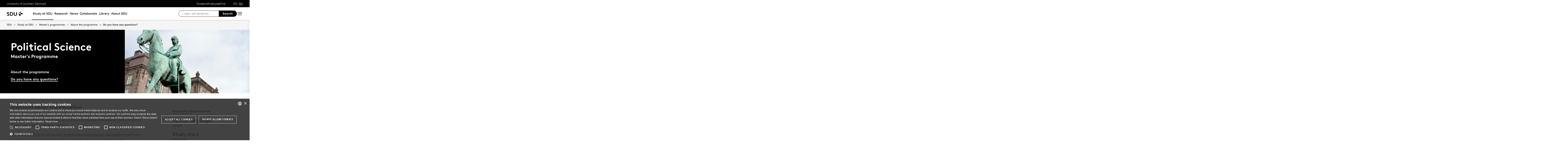

--- FILE ---
content_type: text/html; charset=utf-8
request_url: https://www.sdu.dk/en/uddannelse/kandidat/statskundskab/har_du_spoergsmaal
body_size: 26304
content:

<!DOCTYPE html>
<!--[if lt IE 7]> <html class="no-js lt-ie9 lt-ie8 lt-ie7" lang="da-DK"> <![endif]-->
<!--[if IE 7]>    <html class="no-js lt-ie9 lt-ie8" lang="da-DK"> <![endif]-->
<!--[if IE 8]>    <html class="no-js lt-ie9" lang="da-DK"> <![endif]-->
<!--[if gt IE 8]><!-->
<html lang="en">
<!--<![endif]-->

<head>
    <meta charset="utf-8">
    <meta http-equiv="x-ua-compatible" content="ie=edge">
    <meta name="viewport" content="width=device-width,initial-scale=1.0,maximum-scale=4.0,user-scalable=yes">
    <meta name="srv" content="WN0MDWK0004KK" />
    <meta name="cid" content="2bab5eea-cdb4-4786-867e-1a5dc09db6e2" />
    <link rel="apple-touch-icon" sizes="57x57" href="/resources/images/sdu/icon57.png">
    <link rel="apple-touch-icon" sizes="72x72" href="/resources/images/sdu/icon72.png">
    <link rel="apple-touch-icon" sizes="76x76" href="/resources/images/sdu/icon76.png">
    <link rel="apple-touch-icon" sizes="114x114" href="/resources/images/sdu/icon114.png">
    <link rel="apple-touch-icon" sizes="120x120" href="/resources/images/sdu/icon120.png">
    <link rel="apple-touch-icon" sizes="144x144" href="/resources/images/sdu/icon144.png">
    <link rel="apple-touch-icon" sizes="152x152" href="/resources/images/sdu/icon152.png">
    <link rel="shortcut icon" href="/resources/images/sdu/favicon.ico">


    <meta name="description" content="">


        <meta class="elastic" name="title" data-type="string" content="Do you have any questions? " />
        <meta class="elastic" name="label" data-type="string" content="" />
        <meta class="elastic" name="itemId" data-type="string" content="{2BAB5EEA-CDB4-4786-867E-1A5DC09DB6E2}" />
        <meta class="elastic" name="description" data-type="text" content="" />
        <meta class="elastic" name="published_at" data-type="date" content="2021-05-04T06:47:37Z">
        <meta class="elastic" name="updated_at" data-type="date" content="2025-02-18T19:14:37Z">
        <meta class="elastic" name="pageType" data-type="string" content="Uddannelse Page" />
        <meta class="elastic" name="site" data-type="enum" content="sdu">
        <meta class="elastic" name="language" data-type="string" content="en">
            <meta class="elastic" name="source" data-type="enum" content="https://www.sdu.dk/en/uddannelse/kandidat/statskundskab/har_du_spoergsmaal">
            <meta class="elastic" name="source" data-type="enum" content="/en/uddannelse/kandidat/statskundskab">
            <meta class="elastic" name="source" data-type="enum" content="/en/uddannelse/kandidat">
            <meta class="elastic" name="source" data-type="enum" content="/en/uddannelse">
            <meta class="elastic" name="source" data-type="enum" content="/en/">

    

<meta name="SiteImprove gruppe" content="Det Samfundsvidenskabelige Fakultet; SAMF-Uddannelse (engelsk); Uddannelseskommunikation (engelsk)" />



    <title>Do you have any questions? </title>
    
    

    <meta property="og:title" content="Do you have any questions? ">
    <meta property="og:site_name" content="sdu">
    <meta property="og:url" content="https://www.sdu.dk/en/uddannelse/kandidat/statskundskab/har_du_spoergsmaal">
    <meta property="og:description" content="">
    <meta property="og:image" content="https://www.sdu.dk/-/media/default-website/some/sdu_logo_1200x630.jpg" />
    <meta property="og:type" content="website">

    <meta name="twitter:card" content="summary_large_image">
    <meta name="twitter:site" content="sdu">
    <meta name="twitter:title" content="Do you have any questions? ">
    <meta name="twitter:description" content="">
    <meta name="twitter:image" content="https://www.sdu.dk/-/media/default-website/some/sdu_logo_1200x630.jpg">

    <link rel="stylesheet" type="text/css" href="/resources/css/sdu/slick-1.8.1.css">
    <link rel="stylesheet" type="text/css" href="/resources/css/sdu/accessible-slick-theme-1.0.1.min.css">
    <link href="/resources/css/sdu/aos-2.3.1.css" rel="stylesheet">
    <link href="/resources/css/sdu/responsive-tabs-1.6.3.min.css" rel="stylesheet" />
    <link rel="stylesheet" href="/resources/css/sdu/lity-2.4.1.min.css" />

            <link rel="stylesheet" href="/resources/css/sdu/app.d18e65eb-be99-4e19-ddff-dbc8a6f74d47.css">

    <meta property="sitename" content="website" />
    <script>
        var BaseUrl = "/en/";
    </script>
</head>             

<body class="theme-grey website 0 lang-en   " style="">
    <section data-elastic-exclude><a class="bypass-block" href="#main-placeholder">Skip to main content</a></section>
    <!--[if lt IE 9]>
    <p class="browserupgrade">You are using an <strong>outdated</strong> browser. Please <a href="http://browsehappy.com/">upgrade your browser</a> to improve your experience.</p>
<![endif]-->

<!-- Google Tag Manager --><noscript aria-hidden="true"><iframe src="//www.googletagmanager.com/ns.html?id=GTM-NCMMM8"height="0" width="0" style="display:none;visibility:hidden"></iframe></noscript><script>(function(w,d,s,l,i){w[l]=w[l]||[];w[l].push({'gtm.start':new Date().getTime(),event:'gtm.js'});var f=d.getElementsByTagName(s)[0],j=d.createElement(s),dl=l!='dataLayer'?'&l='+l:'';j.async=true;j.src='//www.googletagmanager.com/gtm.js?id='+i+dl;f.parentNode.insertBefore(j,f);})(window,document,'script','dataLayer','GTM-NCMMM8');</script><!-- End Google Tag Manager -->        


<!-- Off Canvas Menu -->
<div class="right-off-canvas-menu offcanvas">
    <div class="offcanvas__top">

            <a href="/en/" class="logo" aria-label="SDU logo">
                <svg width="83" height="22" viewBox="0 0 83 22" xmlns="http://www.w3.org/2000/svg"><g fill="#000" fill-rule="evenodd"><path d="M2.38 16.65c1.085 1.142 2.74 2 4.474 2 1.63 0 2.77-.962 2.77-2.286 0-2.342-3.528-2.627-6.078-4.056C2.054 11.476.86 10.228.86 8.176c0-3.25 3.12-5.123 6.266-5.123 1.927 0 3.718.443 5.508 1.716l-1.9 2.6C9.975 6.692 8.7 6.17 7.453 6.17c-1.383 0-2.93.573-2.93 1.976 0 2.937 8.763 2.03 8.763 8.163 0 3.225-3.012 5.46-6.43 5.46-2.55 0-4.91-1.014-6.863-2.73l2.387-2.39M22.372 3.313c3.01 0 4.99.624 6.538 1.716 2.332 1.663 3.77 4.366 3.77 7.382 0 3.015-1.438 5.72-3.77 7.382-1.547 1.092-3.527 1.717-6.538 1.717h-5.97V3.314h5.97zm5.262 5.147c-1.06-1.273-2.604-2.027-4.856-2.027h-2.712V18.39h2.712c2.252 0 3.797-.753 4.856-2.026.868-1.042 1.384-2.445 1.384-3.952 0-1.508-.516-2.912-1.384-3.952zM38.103 19.898c-1.573-1.352-2.44-3.275-2.44-6.056V3.312h3.66v10.79c0 1.662.464 2.677 1.25 3.378.813.754 1.952 1.17 3.228 1.17 1.275 0 2.414-.416 3.23-1.17.785-.7 1.246-1.716 1.246-3.38V3.314h3.662v10.53c0 2.78-.867 4.703-2.44 6.055-1.466 1.248-3.555 1.872-5.697 1.872-2.143 0-4.232-.624-5.697-1.872M70.653 10.864c.243 1.148 1.184 2.75 4.212 3.18 1.82.255 6.052-.317 8.026-.774-1.31-2.193-3.69-4.636-6.636-5.307-2.963-.673-4.92.19-5.605 1.966M65.927 13.815s-.217-.182-.96-.19c-1.31-.015-2.224.56-2.86 1.923-.614 1.317-.19 3.387.64 4.583.47.674 1.29 1.52 2.27 1.52s1.257-.49 1.6-.49c.346 0 .664.478 1.683.478 1.02 0 1.825-.907 2.163-1.42.785-1.183 1.18-3.33.61-4.637-.494-1.135-1.337-1.925-2.422-1.937-.778-.01-1.527.272-1.527.272" /><path d="M71.1 10.875L71.1 9.94c-1.747-.367-4.8-.333-7.66.342-1.66.392-4.993 1.337-8.213 3.542l.743.997c2.335-1.845 4.64-2.787 6.466-3.224 2.425-.58 3.71.977 3.57 2.56l1.184-.002c-.192-1.955-.98-3.002-2.352-3.293 1.47-.318 4.696-.523 6.265.015M66.412 4.234C69.21 1.43 74.742.39 74.742.39c-2.596 1.984-2.65 4.423-5.236 6.43-1.637 1.27-4.02 1.758-5.283 1.835.074-.767.142-2.367 2.19-4.42" /></g></svg>
            </a>

        <span class="right-off-canvas-toggle offcanvas__toggle close">
            <span></span>
        </span>
    </div>

    
    <section class="sidenav sidenav--dynamic sidenavDynamicJS htheme-black" data-elastic-exclude data-url="/api/sdu/generatesidenav/{2BAB5EEA-CDB4-4786-867E-1A5DC09DB6E2}/en/5">
        

<div class="service-nav__lang service-nav__lang--mobile">
        <a class="not-selected-lang" href="?sc_lang=da">DA</a>
        <span>/</span>
        <a class="selected-lang">EN</a>
</div>
        <ul class="side-nav-menu--dynamic sm sm-vertical">
        </ul>
            <ul class="side-nav-menu sm sm-vertical sm-sdu service-nav--mobile">
                    <li>
                            <a href="#">Students</a>
                                                        <ul>
                                            <li>
                                                <a href="https://sdu.itslearning.com/" target="">
                                                    itslearning
                                                    <br />
                                                    <span>Access to your courses</span>
                                                </a>
                                            </li>
                                            <li>
                                                <a href="https://mitsdu.dk/en/" target="">
                                                    mySDU
                                                    <br />
                                                    <span>For students at SDU</span>
                                                </a>
                                            </li>
                                            <li>
                                                <a href="https://outlook.office.com/" target="">
                                                    SDUmail - Webmail service
                                                    <br />
                                                    <span>Outlook Web Mail </span>
                                                </a>
                                            </li>
                                            <li>
                                                <a href="https://sso.sdu.dk/client/sb.php" target="">
                                                    SDU Student Self-Service
                                                    <br />
                                                    <span>Course registration, exams and results</span>
                                                </a>
                                            </li>
                                            <li>
                                                <a href="https://mimer.sdu.dk/discovery/login?vid=45KBDK_SDUB:45SDUB&amp;lang=en" target="_blank">
                                                    Library
                                                    <br />
                                                    <span>See your status, reservations and renew loans</span>
                                                </a>
                                            </li>
                                            <li>
                                                <a href="https://digitaleksamen.sdu.dk/" target="">
                                                    DigitalExam
                                                    <br />
                                                    <span>Login to DigitalExam</span>
                                                </a>
                                            </li>
                                </ul>
                    </li>
                    <li>
                            <a href="#">Employees</a>
                                                        <ul>
                                            <li>
                                                <a href="https://sdu.itslearning.com/" target="">
                                                    itslearning
                                                    <br />
                                                    <span>SDU&#39;s e-learn platform</span>
                                                </a>
                                            </li>
                                            <li>
                                                <a href="https://sdunet.dk" target="">
                                                    SDUNet.dk
                                                    <br />
                                                    <span>SDU&#39;s intranet</span>
                                                </a>
                                            </li>
                                            <li>
                                                <a href="https://digitaleksamen.sdu.dk/" target="">
                                                    DigitalExam
                                                    <br />
                                                    <span>Login to DigitalExam</span>
                                                </a>
                                            </li>
                                </ul>
                    </li>
                    <li>
                            <a href="#">Find</a>
                                                        <ul>
                                            <li>
                                                <a href="/en/service/findperson" target="">
                                                    Find person
                                                    <br />
                                                    <span>Search for contact information on employees</span>
                                                </a>
                                            </li>
                                            <li>
                                                <a href="/en/service/vejviser" target="">
                                                    Directory
                                                    <br />
                                                    <span>Finding your way at the University of Southern Denmark</span>
                                                </a>
                                            </li>
                                </ul>
                    </li>

            </ul>
    </section>




    <div class="header__subnav">
        <ul>
        </ul>
    </div>

</div>

<div id="login" class="reveal-modal full" data-reveal aria-labelledby="login-modal">    
    <span class="right-off-canvas-toggle offcanvas__toggle close-reveal-modal close">
        <span></span>
    </span>
</div>
        <div class="off-canvas-wrap" data-offcanvas>
            <div class="inner-wrap">
                <!-- Rest of the page -->
                <div class="main">





<header class="header header--double-menu htheme-black" aria-label="Main navigation">


<div class="header__service-nav">
    <div>
        <a href="/en/">University of Southern Denmark</a>
    </div>

        <ul class="service-nav__items">
                <li>
                        <a class="dropdown-toggle" href="#">Students</a>
                                                <ul class="header__dropdown">
                                        <li>
                                            <a href="https://sdu.itslearning.com/" target="">
                                                itslearning
                                                <br />
                                                <span>Access to your courses</span>
                                            </a>
                                        </li>
                                        <li>
                                            <a href="https://mitsdu.dk/en/" target="">
                                                mySDU
                                                <br />
                                                <span>For students at SDU</span>
                                            </a>
                                        </li>
                                        <li>
                                            <a href="https://outlook.office.com/" target="">
                                                SDUmail - Webmail service
                                                <br />
                                                <span>Outlook Web Mail </span>
                                            </a>
                                        </li>
                                        <li>
                                            <a href="https://sso.sdu.dk/client/sb.php" target="">
                                                SDU Student Self-Service
                                                <br />
                                                <span>Course registration, exams and results</span>
                                            </a>
                                        </li>
                                        <li>
                                            <a href="https://mimer.sdu.dk/discovery/login?vid=45KBDK_SDUB:45SDUB&amp;lang=en" target="_blank">
                                                Library
                                                <br />
                                                <span>See your status, reservations and renew loans</span>
                                            </a>
                                        </li>
                                        <li>
                                            <a href="https://digitaleksamen.sdu.dk/" target="">
                                                DigitalExam
                                                <br />
                                                <span>Login to DigitalExam</span>
                                            </a>
                                        </li>
                            </ul>
                </li>
                <li>
                        <a class="dropdown-toggle" href="#">Employees</a>
                                                <ul class="header__dropdown">
                                        <li>
                                            <a href="https://sdu.itslearning.com/" target="">
                                                itslearning
                                                <br />
                                                <span>SDU&#39;s e-learn platform</span>
                                            </a>
                                        </li>
                                        <li>
                                            <a href="https://sdunet.dk" target="">
                                                SDUNet.dk
                                                <br />
                                                <span>SDU&#39;s intranet</span>
                                            </a>
                                        </li>
                                        <li>
                                            <a href="https://digitaleksamen.sdu.dk/" target="">
                                                DigitalExam
                                                <br />
                                                <span>Login to DigitalExam</span>
                                            </a>
                                        </li>
                            </ul>
                </li>
                <li>
                        <a class="dropdown-toggle" href="#">Find</a>
                                                <ul class="header__dropdown">
                                        <li>
                                            <a href="/en/service/findperson" target="">
                                                Find person
                                                <br />
                                                <span>Search for contact information on employees</span>
                                            </a>
                                        </li>
                                        <li>
                                            <a href="/en/service/vejviser" target="">
                                                Directory
                                                <br />
                                                <span>Finding your way at the University of Southern Denmark</span>
                                            </a>
                                        </li>
                            </ul>
                </li>

            <li id="login-cookies-section" class="link-section__links" style="display:none">
                <a class="dropdown-toggle">Start page</a>
                <ul class="header__dropdown">
                        <li>
                            <a href="/SSO-redirect?returnUrl=https://www.sdu.dk/en/uddannelse/kandidat/statskundskab/har_du_spoergsmaal?fromlogin=1" target="">
                                Login
                            </a>
                        </li>
                    <li id="login-cookie-remove" style="display:none">
                        <a href="javascript:localStorage.setItem('defaultPage', 'none');alert('The default page has been reset.');location.reload();" target="">
                            Reset default page
                        </a>
                    </li>
                    <li id="login-cookie-add" style="display:none">
                        <a href="javascript:localStorage.removeItem('none');localStorage.setItem('defaultPage', window.location.href);localStorage.setItem('defaultPageExpiry', '0');location.reload();" target="">
                            Set as default page
                        </a>
                    </li>
                </ul>
            </li>
        </ul>
    

<div class="service-nav__lang service-nav__lang--mobile">
        <a class="not-selected-lang" href="?sc_lang=da">DA</a>
        <span>/</span>
        <a class="selected-lang">EN</a>
</div>
</div>

    <div class="header__main-nav">
        <div class="header__main-nav__container">
            <div class="header__logo">

        <div class="header__logo__img header__logo__sdu">
            <a href="/en/">
                <span>University of Southern Denmark, SDU</span>
                <svg width="83" height="22" version="1.1" xmlns="http://www.w3.org/2000/svg" xmlns:xlink="http://www.w3.org/1999/xlink" x="0px" y="0px" viewBox="0 0 83 22" xml:space="preserve">                        
                <g fill="#000" fill-rule="evenodd"><path d="M2.38 16.65c1.085 1.142 2.74 2 4.474 2 1.63 0 2.77-.962 2.77-2.286 0-2.342-3.528-2.627-6.078-4.056C2.054 11.476.86 10.228.86 8.176c0-3.25 3.12-5.123 6.266-5.123 1.927 0 3.718.443 5.508 1.716l-1.9 2.6C9.975 6.692 8.7 6.17 7.453 6.17c-1.383 0-2.93.573-2.93 1.976 0 2.937 8.763 2.03 8.763 8.163 0 3.225-3.012 5.46-6.43 5.46-2.55 0-4.91-1.014-6.863-2.73l2.387-2.39M22.372 3.313c3.01 0 4.99.624 6.538 1.716 2.332 1.663 3.77 4.366 3.77 7.382 0 3.015-1.438 5.72-3.77 7.382-1.547 1.092-3.527 1.717-6.538 1.717h-5.97V3.314h5.97zm5.262 5.147c-1.06-1.273-2.604-2.027-4.856-2.027h-2.712V18.39h2.712c2.252 0 3.797-.753 4.856-2.026.868-1.042 1.384-2.445 1.384-3.952 0-1.508-.516-2.912-1.384-3.952zM38.103 19.898c-1.573-1.352-2.44-3.275-2.44-6.056V3.312h3.66v10.79c0 1.662.464 2.677 1.25 3.378.813.754 1.952 1.17 3.228 1.17 1.275 0 2.414-.416 3.23-1.17.785-.7 1.246-1.716 1.246-3.38V3.314h3.662v10.53c0 2.78-.867 4.703-2.44 6.055-1.466 1.248-3.555 1.872-5.697 1.872-2.143 0-4.232-.624-5.697-1.872M70.653 10.864c.243 1.148 1.184 2.75 4.212 3.18 1.82.255 6.052-.317 8.026-.774-1.31-2.193-3.69-4.636-6.636-5.307-2.963-.673-4.92.19-5.605 1.966M65.927 13.815s-.217-.182-.96-.19c-1.31-.015-2.224.56-2.86 1.923-.614 1.317-.19 3.387.64 4.583.47.674 1.29 1.52 2.27 1.52s1.257-.49 1.6-.49c.346 0 .664.478 1.683.478 1.02 0 1.825-.907 2.163-1.42.785-1.183 1.18-3.33.61-4.637-.494-1.135-1.337-1.925-2.422-1.937-.778-.01-1.527.272-1.527.272" /><path d="M71.1 10.875L71.1 9.94c-1.747-.367-4.8-.333-7.66.342-1.66.392-4.993 1.337-8.213 3.542l.743.997c2.335-1.845 4.64-2.787 6.466-3.224 2.425-.58 3.71.977 3.57 2.56l1.184-.002c-.192-1.955-.98-3.002-2.352-3.293 1.47-.318 4.696-.523 6.265.015M66.412 4.234C69.21 1.43 74.742.39 74.742.39c-2.596 1.984-2.65 4.423-5.236 6.43-1.637 1.27-4.02 1.758-5.283 1.835.074-.767.142-2.367 2.19-4.42" /></g>
                    </svg>
            </a>
        </div>
    <div id="header__logo_default_redirect" class="header__logo__img header__logo__subsite" style="display:none;">
        <a href="/en/?r=n" style="background-image: url('/Resources/images/sdu/house.svg')">
            <span>University of Southern Denmark, SDU</span>
        </a>
    </div>
            </div>

            <nav class="header__nav__megamenu" aria-label="Main navigation" data-elastic-exclude>                     <ul >                 <li>                     <a href="/en/uddannelse" class="active nav-link dropdown-toggle" aria-haspopup="true" target="_self">                          Study at SDU                     </a>      <div class="dropdown">         <div class="row fullWidth">         <div class="large-3 columns">               <p class="h3" id="c05aa7e3-eea6-49c4-80d8-3a0749851452">What can I study?</p>              <ul aria-labelledby="c05aa7e3-eea6-49c4-80d8-3a0749851452">                         <li>                             <a href="/en/uddannelse/bachelor" target="_self">                                 <div class="icon-arrow_link"></div>                                 Bachelor&#39;s programmes                             </a>                         </li>                         <li>                             <a href="/en/uddannelse/kandidat" target="_self">                                 <div class="icon-arrow_link"></div>                                 Master&#39;s programmes                             </a>                         </li>                         <li>                             <a href="/en/uddannelse/ingenioer" target="_self">                                 <div class="icon-arrow_link"></div>                                 Engineering programmes                             </a>                         </li>                         <li>                             <a href="/en/forskning/phd" target="">                                 <div class="icon-arrow_link"></div>                                 PhD                             </a>                         </li>                         <li>                             <a href="/en/uddannelse/exchange" target="_self">                                 <div class="icon-arrow_link"></div>                                 Exchange and guest studies                             </a>                         </li>                         <li>                             <a href="/en/uddannelse/sdu_summer_school" target="_self">                                 <div class="icon-arrow_link"></div>                                 International Summer School                             </a>                         </li>             </ul>          </div>         <div class="large-3 columns">               <p class="h3" id="87399772-c4e5-4c60-983c-2e01e0ef2ba5">How is student life?</p>              <ul aria-labelledby="87399772-c4e5-4c60-983c-2e01e0ef2ba5">                         <li>                             <a href="/en/uddannelse/studievalg/hvorfor-vaelge-sdu" target="_self">                                 <div class="icon-arrow_link"></div>                                 Why choose SDU?                             </a>                         </li>                         <li>                             <a href="/en/uddannelse/living-in-denmark" target="_self">                                 <div class="icon-arrow_link"></div>                                 Living in Denmark                             </a>                         </li>                         <li>                             <a href="/en/uddannelse/studiebyer" target="_self">                                 <div class="icon-arrow_link"></div>                                 Student cities                             </a>                         </li>                         <li>                             <a href="/en/uddannelse/fees_and_funding" target="_self">                                 <div class="icon-arrow_link"></div>                                 Fees and Funding                             </a>                         </li>                         <li>                             <a href="/en/uddannelse/moedsdu" target="_self">                                 <div class="icon-arrow_link"></div>                                 Meet SDU                             </a>                         </li>             </ul>          </div>         <div class="large-3 columns">               <p class="h3" id="6afcad2c-aa39-474f-a90b-c968d2570fcc">How do I apply?</p>              <ul aria-labelledby="6afcad2c-aa39-474f-a90b-c968d2570fcc">                         <li>                             <a href="/en/uddannelse/bachelor/bachelor-diplomingenioer" target="_self">                                 <div class="icon-arrow_link"></div>                                 Admission to bachelor&#39;s studies                             </a>                         </li>                         <li>                             <a href="/en/uddannelse/kandidat/kandidat-erhvervskandidat" target="_self">                                 <div class="icon-arrow_link"></div>                                 Apply for admission to master&#39;s studies                             </a>                         </li>                         <li>                             <a href="/en/uddannelse/exchange/apply" target="_self">                                 <div class="icon-arrow_link"></div>                                 Exchange and guest admissions                             </a>                         </li>                         <li>                             <a href="/en/uddannelse/ledigestudiepladser" target="_self">                                 <div class="icon-arrow_link"></div>                                 Vacant study places                             </a>                         </li>                         <li>                             <a href="/en/uddannelse/vejledning" target="_self">                                 <div class="icon-arrow_link"></div>                                 Help and guidance                             </a>                         </li>             </ul>          </div>     <div class="large-3 columns">             <div class="slider-btns">                 <div class="sliderPreviousBtn"></div>                 <div class="sliderNextBtn"></div>             </div>             <div class="owl-carousel mega-menu-slider">                     <div class="item">                         <figure class="box banner-content 23-video">                             <img src="https://www.sdu.dk/-/media/images/uddannelse/uddannelsesforsider/mitsdu-menu.jpg" alt="" />                              <figcaption>                                 <a href="https://mitsdu.dk">                                     <h3>MySDU - for students at SDU</h3>                                     <p>Find the portal for your study programme - the direct way to all the relevant information about your programme.</p>                                      <div class="button--arrow">                                         <div class="icon-arrow_link"></div>Read more                                     </div>                                 </a>                             </figcaption>                         </figure>                     </div>             </div>     </div>          </div>     </div>                  </li>                 <li>                     <a href="/en/forskning" class="nav-link {16e24a55-febd-41b2-92dd-169e9b0a4fc7} dropdown-toggle" aria-haspopup="true" target="_self">                          Research                     </a>      <div class="dropdown">         <div class="row fullWidth">         <div class="large-3 columns">               <p class="h3" id="c695d04b-8eb1-4860-9e3c-bcb597eca49c">Find</p>              <ul aria-labelledby="c695d04b-8eb1-4860-9e3c-bcb597eca49c">                         <li class="has-submenu">                             <a class="has-submenu__link" href="/en/forskning/forskningsenheder" target="_self">                                 <div class="icon-arrow_link"></div>                                 Research Units                             </a>                              <ul>                                     <li>                                         <a href="/en/forskning/forskningsenheder/hum" target="_self">                                             <div class="icon-arrow_link"></div>                                             Faculty of Humanities                                         </a>                                     </li>                                     <li>                                         <a href="/en/forskning/forskningsenheder/nat" target="_self">                                             <div class="icon-arrow_link"></div>                                             Faculty of Science                                         </a>                                     </li>                                     <li>                                         <a href="/en/forskning/forskningsenheder/samf" target="_self">                                             <div class="icon-arrow_link"></div>                                             Faculty of Business and Social Sciences                                         </a>                                     </li>                                     <li>                                         <a href="/en/forskning/forskningsenheder/sund" target="_self">                                             <div class="icon-arrow_link"></div>                                             Faculty of Health Sciences                                         </a>                                     </li>                                     <li>                                         <a href="/en/forskning/forskningsenheder/tek" target="_self">                                             <div class="icon-arrow_link"></div>                                             Faculty of Engineering                                         </a>                                     </li>                             </ul>                         </li>                         <li>                             <a href="https://portal.findresearcher.sdu.dk/en/persons/" target="">                                 <div class="icon-arrow_link"></div>                                 Find researcher                             </a>                         </li>                         <li>                             <a href="https://portal.findresearcher.sdu.dk/en/publications/" target="">                                 <div class="icon-arrow_link"></div>                                 Research output                             </a>                         </li>                         <li>                             <a href="https://portal.findresearcher.sdu.dk/en/activities/" target="">                                 <div class="icon-arrow_link"></div>                                 Activities                             </a>                         </li>                         <li>                             <a href="https://portal.findresearcher.sdu.dk/en/clippings/" target="">                                 <div class="icon-arrow_link"></div>                                 Press clippings                             </a>                         </li>             </ul>          </div>         <div class="large-3 columns">               <p class="h3" id="08de0860-8dd1-4c8e-a948-7e0659057338">Research dissemination</p>              <ul aria-labelledby="08de0860-8dd1-4c8e-a948-7e0659057338">                         <li>                             <a href="/en/nyheder" target="">                                 <div class="icon-arrow_link"></div>                                 News from SDU                             </a>                         </li>                         <li>                             <a href="/en/forskning/forskningsformidling/forskningensdoegn" target="_self">                                 <div class="icon-arrow_link"></div>                                 Festival of Research                             </a>                         </li>                         <li class="has-submenu">                             <a class="has-submenu__link" href="/en/forskning/forskningsformidling/citizenscience" target="_self">                                 <div class="icon-arrow_link"></div>                                 Citizen science                             </a>                              <ul>                                     <li>                                         <a href="/en/forskning/forskningsformidling/citizenscience/vores-historie" target="_self">                                             <div class="icon-arrow_link"></div>                                             Our History                                         </a>                                     </li>                                     <li>                                         <a href="/en/forskning/forskningsformidling/citizenscience/sdu-bevaeger-sig" target="_self">                                             <div class="icon-arrow_link"></div>                                             SDU Moves                                         </a>                                     </li>                                     <li>                                         <a href="/en/forskning/forskningsformidling/citizenscience/b-shapes" target="_self">                                             <div class="icon-arrow_link"></div>                                             B-shapes                                         </a>                                     </li>                                     <li>                                         <a href="/en/forskning/forskningsformidling/citizenscience/epicur" target="_self">                                             <div class="icon-arrow_link"></div>                                             EPICUR                                         </a>                                     </li>                                     <li>                                         <a href="/en/forskning/forskningsformidling/citizenscience/fusion" target="_self">                                             <div class="icon-arrow_link"></div>                                             FUSION                                         </a>                                     </li>                                     <li>                                         <a href="/en/forskning/forskningsformidling/citizenscience/fysisk-aktivitet" target="_self">                                             <div class="icon-arrow_link"></div>                                             Intelligent Exercise – Implementation in Daily Life                                         </a>                                     </li>                                     <li>                                         <a href="/en/forskning/forskningsformidling/citizenscience/gymnasier" target="_self">                                             <div class="icon-arrow_link"></div>                                             Collaboration offer for high schools                                         </a>                                     </li>                                     <li>                                         <a href="/en/forskning/forskningsformidling/citizenscience/honorary-fellow" target="_self">                                             <div class="icon-arrow_link"></div>                                             New honorary fellow to SDU                                         </a>                                     </li>                                     <li>                                         <a href="/en/forskning/forskningsformidling/citizenscience/media-habits" target="_self">                                             <div class="icon-arrow_link"></div>                                             Media’s role in the climate transition                                         </a>                                     </li>                                     <li>                                         <a href="/en/forskning/forskningsformidling/citizenscience/nyhedsbrev" target="_self">                                             <div class="icon-arrow_link"></div>                                             Newsletter and sign up                                         </a>                                     </li>                                     <li>                                         <a href="/en/forskning/forskningsformidling/citizenscience/ulighed" target="_self">                                             <div class="icon-arrow_link"></div>                                             Inequality in Health                                         </a>                                     </li>                                     <li>                                         <a href="/en/forskning/forskningsformidling/citizenscience/publicationcs" target="_self">                                             <div class="icon-arrow_link"></div>                                             Publications                                          </a>                                     </li>                                     <li>                                         <a href="/en/forskning/forskningsformidling/citizenscience/afviklede-cs-projekter" target="_self">                                             <div class="icon-arrow_link"></div>                                             Previous Projects                                         </a>                                     </li>                                     <li>                                         <a href="/en/forskning/forskningsformidling/citizenscience/cspub" target="_self">                                             <div class="icon-arrow_link"></div>                                             CSpub                                         </a>                                     </li>                                     <li>                                         <a href="/en/forskning/forskningsformidling/citizenscience/om-videncentret" target="_self">                                             <div class="icon-arrow_link"></div>                                             Citizen Science Network                                         </a>                                     </li>                                     <li>                                         <a href="/en/forskning/forskningsformidling/citizenscience/hvad-er-cs" target="_self">                                             <div class="icon-arrow_link"></div>                                             Contact                                         </a>                                     </li>                                     <li>                                         <a href="/en/forskning/forskningsformidling/citizenscience/medarbejdere" target="_self">                                             <div class="icon-arrow_link"></div>                                             Employees                                         </a>                                     </li>                                     <li>                                         <a href="/en/forskning/forskningsformidling/citizenscience/moed-os" target="_self">                                             <div class="icon-arrow_link"></div>                                             Meet us                                         </a>                                     </li>                                     <li>                                         <a href="/en/forskning/forskningsformidling/citizenscience/styregruppen" target="_self">                                             <div class="icon-arrow_link"></div>                                             The Steering Committee                                         </a>                                     </li>                             </ul>                         </li>                         <li>                             <a href="/en/nyheder/lokalenyheder" target="_self">                                 <div class="icon-arrow_link"></div>                                 News from the faculties                             </a>                         </li>             </ul>          </div>         <div class="large-3 columns">               <p class="h3" id="cc1e31c6-7e2b-4adc-8f00-4aacd46ad04a"> Research Support and PhD</p>              <ul aria-labelledby="cc1e31c6-7e2b-4adc-8f00-4aacd46ad04a">                         <li class="has-submenu">                             <a class="has-submenu__link" href="/en/forskning/phd" target="_self">                                 <div class="icon-arrow_link"></div>                                 PhD Programmes                             </a>                              <ul>                                     <li>                                         <a href="/en/forskning/phd/naturvidenskabelig_phd_uddannelse" target="_self">                                             <div class="icon-arrow_link"></div>                                             PhD programme at the Faculty of Science                                         </a>                                     </li>                                     <li>                                         <a href="/en/forskning/phd/phd_humaniora" target="_self">                                             <div class="icon-arrow_link"></div>                                             Doctoral education at the Humanities Faculty                                         </a>                                     </li>                                     <li>                                         <a href="/en/forskning/phd/phdskolensundhedsvidenskab" target="_self">                                             <div class="icon-arrow_link"></div>                                             The Graduate School of Health Sciences                                         </a>                                     </li>                                     <li>                                         <a href="/en/forskning/phd/phdtek" target="_self">                                             <div class="icon-arrow_link"></div>                                             PhD Programme at The Faculty of Engineering                                         </a>                                     </li>                                     <li>                                         <a href="/en/forskning/phd/phduddannelsen_under_samfundsvidenskab" target="_self">                                             <div class="icon-arrow_link"></div>                                             The PhD Programme under the Faculty of Business and Social Sciences                                         </a>                                     </li>                                     <li>                                         <a href="/en/forskning/phd/bliv_phd" target="_self">                                             <div class="icon-arrow_link"></div>                                             Become a PhD student                                         </a>                                     </li>                                     <li>                                         <a href="/en/forskning/phd/adgangskrav" target="_self">                                             <div class="icon-arrow_link"></div>                                             Admission                                         </a>                                     </li>                                     <li>                                         <a href="/en/forskning/phd/forskeruddannelsesprogrammer" target="_self">                                             <div class="icon-arrow_link"></div>                                             Research training programmes                                         </a>                                     </li>                             </ul>                         </li>                         <li class="has-submenu">                             <a class="has-submenu__link" href="https://sdunet.dk/en/research" target="_self">                                 <div class="icon-arrow_link"></div>                                 Research Support Hub                             </a>                              <ul>                                     <li>                                         <a href="https://sdunet.dk/en/research/call_calendar" target="_self">                                             <div class="icon-arrow_link"></div>                                             Call Calendar                                         </a>                                     </li>                                     <li>                                         <a href="https://sdunet.dk/en/research/commercialisation" target="_self">                                             <div class="icon-arrow_link"></div>                                             Commercialisation                                         </a>                                     </li>                                     <li>                                         <a href="https://sdunet.dk/en/research/eu-funding" target="_self">                                             <div class="icon-arrow_link"></div>                                             EU Funding                                         </a>                                     </li>                                     <li>                                         <a href="https://sdunet.dk/en/research/finance-support" target="_self">                                             <div class="icon-arrow_link"></div>                                             Financial guidance for your research                                          </a>                                     </li>                                     <li>                                         <a href="https://sdunet.dk/en/research/funding-application-process" target="_self">                                             <div class="icon-arrow_link"></div>                                             Funding Application Process                                         </a>                                     </li>                                     <li>                                         <a href="https://sdunet.dk/en/research/funding-apps" target="_self">                                             <div class="icon-arrow_link"></div>                                             Funding Apps                                         </a>                                     </li>                                     <li>                                         <a href="https://sdunet.dk/en/research/funding-strategy" target="_self">                                             <div class="icon-arrow_link"></div>                                             Funding strategy                                         </a>                                     </li>                                     <li>                                         <a href="https://sdunet.dk/en/research/funding-support" target="_self">                                             <div class="icon-arrow_link"></div>                                             Funding Support                                          </a>                                     </li>                                     <li>                                         <a href="https://sdunet.dk/en/research/grants-at-sdu" target="_self">                                             <div class="icon-arrow_link"></div>                                             Grants at SDU                                         </a>                                     </li>                                     <li>                                         <a href="https://sdunet.dk/en/research/legal-services" target="_self">                                             <div class="icon-arrow_link"></div>                                             Legal Services                                         </a>                                     </li>                                     <li>                                         <a href="https://sdunet.dk/en/research/open-access" target="_self">                                             <div class="icon-arrow_link"></div>                                             Open Access                                         </a>                                     </li>                                     <li>                                         <a href="https://sdunet.dk/en/research/overview-of-funds" target="_self">                                             <div class="icon-arrow_link"></div>                                             Overview of funds                                         </a>                                     </li>                                     <li>                                         <a href="https://sdunet.dk/en/research/phd_postdoc_hub" target="_self">                                             <div class="icon-arrow_link"></div>                                             PhD Postdoc Hub                                         </a>                                     </li>                                     <li>                                         <a href="https://sdunet.dk/en/research/pure" target="_self">                                             <div class="icon-arrow_link"></div>                                             Pure                                         </a>                                     </li>                                     <li>                                         <a href="https://sdunet.dk/en/research/research-data-management-support" target="_self">                                             <div class="icon-arrow_link"></div>                                             Open Science &amp; Research Data Management                                         </a>                                     </li>                                     <li>                                         <a href="https://sdunet.dk/en/research/research-support" target="_self">                                             <div class="icon-arrow_link"></div>                                             Research Support                                         </a>                                     </li>                                     <li>                                         <a href="https://sdunet.dk/en/research/research-support-ethics" target="_self">                                             <div class="icon-arrow_link"></div>                                             Ethics and compliance in research                                         </a>                                     </li>                                     <li>                                         <a href="https://sdunet.dk/en/research/scholary-publication" target="_self">                                             <div class="icon-arrow_link"></div>                                             Scholary Publication                                         </a>                                     </li>                                     <li>                                         <a href="https://sdunet.dk/en/research/library-services" target="_self">                                             <div class="icon-arrow_link"></div>                                             Library Services                                         </a>                                     </li>                             </ul>                         </li>             </ul>          </div>     <div class="large-3 columns">             <div class="slider-btns">                 <div class="sliderPreviousBtn"></div>                 <div class="sliderNextBtn"></div>             </div>             <div class="owl-carousel mega-menu-slider">                     <div class="item">                         <figure class="box banner-content 23-video">                             <img src="https://www.sdu.dk/-/media/images/forsiden_nytsdu/megamenu_spots_270x170px/forskning_400x600px.png" alt="" />                              <figcaption>                                 <a href="/en/forskning">                                     <h3>Research</h3>                                     <p>SDU works purposefully to create dialogue between the university's researchers and the surrounding society.</p>                                      <div class="button--arrow">                                         <div class="icon-arrow_link"></div>Read more                                     </div>                                 </a>                             </figcaption>                         </figure>                     </div>             </div>     </div>          </div>     </div>                  </li>                 <li>                     <a href="/en/nyheder" class="nav-link {bd27a2f3-45db-400c-9234-131830566ad0} dropdown-toggle" aria-haspopup="true" target="_self">                          News                     </a>      <div class="dropdown">         <div class="row fullWidth">         <div class="large-3 columns">               <p class="h3" id="11d5d57d-2c7b-4350-b17d-8a8b08865e5a">News from</p>              <ul aria-labelledby="11d5d57d-2c7b-4350-b17d-8a8b08865e5a">                         <li>                             <a href="/en/nyheder" target="">                                 <div class="icon-arrow_link"></div>                                 News from SDU                             </a>                         </li>                         <li>                             <a href="/en/om-sdu/fakulteterne/humaniora/nyt_hum" target="">                                 <div class="icon-arrow_link"></div>                                 Faculty of Humanities                             </a>                         </li>                         <li>                             <a href="/en/om-sdu/fakulteterne/naturvidenskab/nyheder" target="">                                 <div class="icon-arrow_link"></div>                                 Faculty of Science                             </a>                         </li>                         <li>                             <a href="/en/om-sdu/fakulteterne/samfundsvidenskab/sam_nyhedsliste" target="">                                 <div class="icon-arrow_link"></div>                                 Faculty of Business and Social Sciences                             </a>                         </li>                         <li>                             <a href="/en/om-sdu/fakulteterne/sundhedsvidenskab/nyheder-2026" target="">                                 <div class="icon-arrow_link"></div>                                 Faculty of Health Sciences                             </a>                         </li>                         <li>                             <a href="/en/om-sdu/fakulteterne/teknik/nyt_fra_det_tekniske_fakultet" target="">                                 <div class="icon-arrow_link"></div>                                 Faculty of Engineering                             </a>                         </li>             </ul>          </div>         <div class="large-3 columns">               <p class="h3" id="3ba931fb-b9fc-41aa-959e-b766db73f068">Press services</p>              <ul aria-labelledby="3ba931fb-b9fc-41aa-959e-b766db73f068">                         <li class="has-submenu">                             <a class="has-submenu__link" href="/en/nyheder/presserummet" target="_self">                                 <div class="icon-arrow_link"></div>                                 Press Services                             </a>                              <ul>                                     <li>                                         <a href="https://designguide.sdu.dk/brandguide_en/" target="_blank">                                             <div class="icon-arrow_link"></div>                                             Design and Brandguide                                         </a>                                     </li>                                     <li>                                         <a href="/en/nyheder/presserummet/logo_og_designguide" target="_self">                                             <div class="icon-arrow_link"></div>                                             Logo                                         </a>                                     </li>                                     <li>                                         <a href="/en/nyheder/presserummet/findekspert" target="_self">                                             <div class="icon-arrow_link"></div>                                             Expert Lists                                         </a>                                     </li>                             </ul>                         </li>                         <li>                             <a href="https://designguide.sdu.dk/brandguide_en/" target="_blank">                                 <div class="icon-arrow_link"></div>                                 Design and Brandguide                             </a>                         </li>                         <li>                             <a href="/en/nyheder/presserummet/logo_og_designguide" target="_self">                                 <div class="icon-arrow_link"></div>                                 Logo                             </a>                         </li>                         <li>                             <a href="/en/nyheder/presserummet/findekspert" target="_self">                                 <div class="icon-arrow_link"></div>                                 Expert Lists                             </a>                         </li>             </ul>          </div>         <div class="large-3 columns">               <p class="h3" id="7e1235dc-f275-40fd-aeb0-999c6d5757d0">Research Dissemination</p>              <ul aria-labelledby="7e1235dc-f275-40fd-aeb0-999c6d5757d0">                         <li>                             <a href="/en/forskning/forskningsformidling/forskningensdoegn" target="_self">                                 <div class="icon-arrow_link"></div>                                 Festival of Research                             </a>                         </li>                         <li class="has-submenu">                             <a class="has-submenu__link" href="/en/forskning/forskningsformidling/citizenscience" target="_self">                                 <div class="icon-arrow_link"></div>                                 Citizen science                             </a>                              <ul>                                     <li>                                         <a href="/en/forskning/forskningsformidling/citizenscience/vores-historie" target="_self">                                             <div class="icon-arrow_link"></div>                                             Our History                                         </a>                                     </li>                                     <li>                                         <a href="/en/forskning/forskningsformidling/citizenscience/sdu-bevaeger-sig" target="_self">                                             <div class="icon-arrow_link"></div>                                             SDU Moves                                         </a>                                     </li>                                     <li>                                         <a href="/en/forskning/forskningsformidling/citizenscience/b-shapes" target="_self">                                             <div class="icon-arrow_link"></div>                                             B-shapes                                         </a>                                     </li>                                     <li>                                         <a href="/en/forskning/forskningsformidling/citizenscience/epicur" target="_self">                                             <div class="icon-arrow_link"></div>                                             EPICUR                                         </a>                                     </li>                                     <li>                                         <a href="/en/forskning/forskningsformidling/citizenscience/fusion" target="_self">                                             <div class="icon-arrow_link"></div>                                             FUSION                                         </a>                                     </li>                                     <li>                                         <a href="/en/forskning/forskningsformidling/citizenscience/fysisk-aktivitet" target="_self">                                             <div class="icon-arrow_link"></div>                                             Intelligent Exercise – Implementation in Daily Life                                         </a>                                     </li>                                     <li>                                         <a href="/en/forskning/forskningsformidling/citizenscience/gymnasier" target="_self">                                             <div class="icon-arrow_link"></div>                                             Collaboration offer for high schools                                         </a>                                     </li>                                     <li>                                         <a href="/en/forskning/forskningsformidling/citizenscience/honorary-fellow" target="_self">                                             <div class="icon-arrow_link"></div>                                             New honorary fellow to SDU                                         </a>                                     </li>                                     <li>                                         <a href="/en/forskning/forskningsformidling/citizenscience/media-habits" target="_self">                                             <div class="icon-arrow_link"></div>                                             Media’s role in the climate transition                                         </a>                                     </li>                                     <li>                                         <a href="/en/forskning/forskningsformidling/citizenscience/nyhedsbrev" target="_self">                                             <div class="icon-arrow_link"></div>                                             Newsletter and sign up                                         </a>                                     </li>                                     <li>                                         <a href="/en/forskning/forskningsformidling/citizenscience/ulighed" target="_self">                                             <div class="icon-arrow_link"></div>                                             Inequality in Health                                         </a>                                     </li>                                     <li>                                         <a href="/en/forskning/forskningsformidling/citizenscience/publicationcs" target="_self">                                             <div class="icon-arrow_link"></div>                                             Publications                                          </a>                                     </li>                                     <li>                                         <a href="/en/forskning/forskningsformidling/citizenscience/afviklede-cs-projekter" target="_self">                                             <div class="icon-arrow_link"></div>                                             Previous Projects                                         </a>                                     </li>                                     <li>                                         <a href="/en/forskning/forskningsformidling/citizenscience/cspub" target="_self">                                             <div class="icon-arrow_link"></div>                                             CSpub                                         </a>                                     </li>                                     <li>                                         <a href="/en/forskning/forskningsformidling/citizenscience/om-videncentret" target="_self">                                             <div class="icon-arrow_link"></div>                                             Citizen Science Network                                         </a>                                     </li>                                     <li>                                         <a href="/en/forskning/forskningsformidling/citizenscience/hvad-er-cs" target="_self">                                             <div class="icon-arrow_link"></div>                                             Contact                                         </a>                                     </li>                                     <li>                                         <a href="/en/forskning/forskningsformidling/citizenscience/medarbejdere" target="_self">                                             <div class="icon-arrow_link"></div>                                             Employees                                         </a>                                     </li>                                     <li>                                         <a href="/en/forskning/forskningsformidling/citizenscience/moed-os" target="_self">                                             <div class="icon-arrow_link"></div>                                             Meet us                                         </a>                                     </li>                                     <li>                                         <a href="/en/forskning/forskningsformidling/citizenscience/styregruppen" target="_self">                                             <div class="icon-arrow_link"></div>                                             The Steering Committee                                         </a>                                     </li>                             </ul>                         </li>             </ul>          </div>     <div class="large-3 columns">     </div>          </div>     </div>                  </li>                 <li>                     <a href="/en/samarbejde" class="nav-link {49516915-983e-48b7-8e53-b0be43ed4087} dropdown-toggle" aria-haspopup="true" target="_self">                          Collaborate                     </a>      <div class="dropdown">         <div class="row fullWidth">         <div class="large-3 columns">               <p class="h3" id="276b8a4a-2863-4f3b-bb57-fe312ac9d58c">Collaborate with researchers</p>              <ul aria-labelledby="276b8a4a-2863-4f3b-bb57-fe312ac9d58c">                         <li>                             <a href="/en/samarbejde/forskningssamarbejde" target="_self">                                 <div class="icon-arrow_link"></div>                                 Research and consultancy                             </a>                         </li>                         <li>                             <a href="/en/samarbejde/myndighedsbetjening" target="_self">                                 <div class="icon-arrow_link"></div>                                 Public sector collaboration                             </a>                         </li>                         <li>                             <a href="/en/samarbejde/faciliteter" target="_self">                                 <div class="icon-arrow_link"></div>                                 Research facilities                             </a>                         </li>                         <li>                             <a href="/en/samarbejde/skraeddersyede-virksomhedskurser" target="_self">                                 <div class="icon-arrow_link"></div>                                 Tailored business courses                             </a>                         </li>                         <li>                             <a href="/en/samarbejde/bliverhvervspartner" target="_self">                                 <div class="icon-arrow_link"></div>                                 Strategic partnership                             </a>                         </li>                         <li>                             <a href="/en/samarbejde/kommercielle-teknologier" target="_self">                                 <div class="icon-arrow_link"></div>                                 Technologies                             </a>                         </li>             </ul>          </div>         <div class="large-3 columns">               <p class="h3" id="8bc90350-0fc6-4a19-974d-ccfe4751f918">Collaborate with students</p>              <ul aria-labelledby="8bc90350-0fc6-4a19-974d-ccfe4751f918">                         <li>                             <a href="/en/samarbejde/studerende/projektsamarbejde" target="_self">                                 <div class="icon-arrow_link"></div>                                 Project collaboration                             </a>                         </li>                         <li>                             <a href="/en/samarbejde/studerende/praktikant" target="_self">                                 <div class="icon-arrow_link"></div>                                 Internship                             </a>                         </li>                         <li>                             <a href="/en/samarbejde/studerende/studentermedhjaelper" target="_self">                                 <div class="icon-arrow_link"></div>                                 Student assistant                             </a>                         </li>                         <li>                             <a href="/en/samarbejde/studerende/karrierearrangementer" target="_self">                                 <div class="icon-arrow_link"></div>                                 Career events                             </a>                         </li>                         <li>                             <a href="/en/samarbejde/studerende/studenterivaerksaettere" target="_self">                                 <div class="icon-arrow_link"></div>                                 Student entrepreneurs                             </a>                         </li>             </ul>          </div>         <div class="large-3 columns">               <p class="h3" id="13260cfe-2f15-480f-b262-2edaccff6f3f">Involve SDU in your teaching</p>              <ul aria-labelledby="13260cfe-2f15-480f-b262-2edaccff6f3f">                         <li>                             <a href="/en/samarbejde/undervisningstilbud" target="_self">                                 <div class="icon-arrow_link"></div>                                 Educational offers for schools                             </a>                         </li>                         <li>                             <a href="/en/samarbejde/undervisningstilbud/talentfulde-unge" target="_self">                                 <div class="icon-arrow_link"></div>                                 ATU (Academy for Talented Youth)                             </a>                         </li>                         <li>                             <a href="/en/samarbejde/undervisningstilbud/erhvervspraktik" target="_self">                                 <div class="icon-arrow_link"></div>                                  Taster placement for school pupils                             </a>                         </li>             </ul>          </div>     <div class="large-3 columns">             <div class="slider-btns">                 <div class="sliderPreviousBtn"></div>                 <div class="sliderNextBtn"></div>             </div>             <div class="owl-carousel mega-menu-slider">                     <div class="item">                         <figure class="box banner-content 23-video">                             <img src="https://www.sdu.dk/-/media/images/forsiden_nytsdu/megamenu_spots_270x170px/bliv-partner.png" alt="" />                              <figcaption>                                 <a href="/en/samarbejde/studerende/jobbank">                                     <h3>SDU Jobbank</h3>                                     <p> SDU Jobbank is your company’s shortcut to collaboration and recruitment of students and graduates from SDU.</p>                                      <div class="button--arrow">                                         <div class="icon-arrow_link"></div>Read more                                     </div>                                 </a>                             </figcaption>                         </figure>                     </div>             </div>     </div>          </div>     </div>                  </li>                 <li>                     <a href="/en/bibliotek" class="nav-link {64c57a50-6f46-4469-aeb5-8c68762bc9e9} dropdown-toggle" aria-haspopup="true" target="_self">                          Library                     </a>      <div class="dropdown">         <div class="row fullWidth">         <div class="large-3 columns">               <p class="h3" id="0083ece9-c8c9-4c91-a1bc-89b4fcec077f"> Materials and facilities</p>              <ul aria-labelledby="0083ece9-c8c9-4c91-a1bc-89b4fcec077f">                         <li>                             <a href="https://mimer.sdu.dk/discovery/search?vid=45KBDK_SDUB:45SDUB&amp;lang=en" target="_blank">                                 <div class="icon-arrow_link"></div>                                 Search all resources                             </a>                         </li>                         <li class="has-submenu">                             <a class="has-submenu__link" href="/en/bibliotek/materialer" target="_self">                                 <div class="icon-arrow_link"></div>                                 Resources                             </a>                              <ul>                                     <li>                                         <a href="https://mimer.sdu.dk/discovery/search?vid=45KBDK_SDUB:45SDUB&amp;lang=en" target="_blank">                                             <div class="icon-arrow_link"></div>                                             Search all ressources                                         </a>                                     </li>                                     <li>                                         <a href="https://browzine.com/libraries/1182/subjects" target="_blank">                                             <div class="icon-arrow_link"></div>                                             Electronic journals (BrowZine)                                         </a>                                     </li>                                     <li>                                         <a href="https://mimer.sdu.dk/discovery/jsearch?vid=45KBDK_SDUB:45SDUB" target="_blank">                                             <div class="icon-arrow_link"></div>                                             Journals A-Z                                         </a>                                     </li>                                     <li>                                         <a href="/en/bibliotek/materialer/find-specialer" target="_self">                                             <div class="icon-arrow_link"></div>                                             Search for Theses                                         </a>                                     </li>                                     <li>                                         <a href="/en/bibliotek/materialer/online-tidsskrifter" target="_self">                                             <div class="icon-arrow_link"></div>                                             Online and printed journals                                         </a>                                     </li>                                     <li>                                         <a href="https://sdu-dk-en.libguides.com/az.php" target="">                                             <div class="icon-arrow_link"></div>                                             Databases                                         </a>                                     </li>                                     <li>                                         <a href="/en/bibliotek/materialer/aviser-og-magasiner" target="_self">                                             <div class="icon-arrow_link"></div>                                             Newspapers and Magazines                                         </a>                                     </li>                                     <li>                                         <a href="https://libguides.sdu.dk/eboger" target="">                                             <div class="icon-arrow_link"></div>                                             Electronic books                                         </a>                                     </li>                                     <li>                                         <a href="/en/bibliotek/materialer/specialer" target="_self">                                             <div class="icon-arrow_link"></div>                                             Theses                                         </a>                                     </li>                                     <li>                                         <a href="/en/bibliotek/materialer/hostede-ressourcer" target="_self">                                             <div class="icon-arrow_link"></div>                                             E-hotel                                         </a>                                     </li>                                     <li>                                         <a href="/en/bibliotek/materialer/kort" target="_self">                                             <div class="icon-arrow_link"></div>                                             Maps                                         </a>                                     </li>                                     <li>                                         <a href="/en/bibliotek/materialer/legater-og-fonde" target="_self">                                             <div class="icon-arrow_link"></div>                                             Scholarships and grants funds                                         </a>                                     </li>                                     <li>                                         <a href="/en/bibliotek/materialer/ordboeger" target="_self">                                             <div class="icon-arrow_link"></div>                                             Dictionaries                                         </a>                                     </li>                                     <li>                                         <a href="/en/bibliotek/materialer/patenter" target="_self">                                             <div class="icon-arrow_link"></div>                                             Patents                                         </a>                                     </li>                                     <li>                                         <a href="/en/bibliotek/materialer/radiotv" target="_self">                                             <div class="icon-arrow_link"></div>                                             Radio and TV programmes                                         </a>                                     </li>                                     <li>                                         <a href="/en/bibliotek/materialer/standarder" target="_self">                                             <div class="icon-arrow_link"></div>                                             Standards                                         </a>                                     </li>                                     <li>                                         <a href="/en/bibliotek/om-biblioteket/special-collections" target="">                                             <div class="icon-arrow_link"></div>                                             Special Collections                                         </a>                                     </li>                             </ul>                         </li>             </ul>          </div>         <div class="large-3 columns">               <p class="h3" id="db11000b-29d1-4872-85a0-96368b1a72c1">For</p>              <ul aria-labelledby="db11000b-29d1-4872-85a0-96368b1a72c1">                         <li class="has-submenu">                             <a class="has-submenu__link" href="https://mitsdu.dk/en/service/bibliotek" target="_self">                                 <div class="icon-arrow_link"></div>                                 Library Services for Students                             </a>                              <ul>                                     <li>                                         <a href="https://mitsdu.dk/en/service/bibliotek/vejledninger" target="_self">                                             <div class="icon-arrow_link"></div>                                             Guides                                         </a>                                     </li>                                     <li>                                         <a href="https://mitsdu.dk/en/service/bibliotek/faciliteter" target="_self">                                             <div class="icon-arrow_link"></div>                                             Facilities                                         </a>                                     </li>                                     <li>                                         <a href="https://mitsdu.dk/en/service/bibliotek/materialer" target="_self">                                             <div class="icon-arrow_link"></div>                                             Resources                                         </a>                                     </li>                                     <li>                                         <a href="https://mitsdu.dk/en/service/bibliotek/betjeningssteder" target="_self">                                             <div class="icon-arrow_link"></div>                                             Betjeningssteder og -tider                                         </a>                                     </li>                                     <li>                                         <a href="https://mitsdu.dk/en/service/bibliotek/kontakt" target="_self">                                             <div class="icon-arrow_link"></div>                                             Contact                                         </a>                                     </li>                             </ul>                         </li>                         <li class="has-submenu">                             <a class="has-submenu__link" href="https://sdunet.dk/en/servicesider/bibliotek" target="_self">                                 <div class="icon-arrow_link"></div>                                 Library Services For Employees                             </a>                              <ul>                                     <li>                                         <a href="https://sdunet.dk/en/servicesider/bibliotek/undervis-lovligt" target="_self">                                             <div class="icon-arrow_link"></div>                                             Teach Legally                                          </a>                                     </li>                                     <li>                                         <a href="https://sdunet.dk/en/servicesider/bibliotek/saadan-soeger-du" target="_self">                                             <div class="icon-arrow_link"></div>                                             Information Search                                         </a>                                     </li>                                     <li>                                         <a href="https://sdunet.dk/en/servicesider/bibliotek/referencehaandtering" target="_self">                                             <div class="icon-arrow_link"></div>                                             Reference Management                                         </a>                                     </li>                                     <li>                                         <a href="https://sdunet.dk/en/servicesider/bibliotek/kontaktbibliotekar" target="_self">                                             <div class="icon-arrow_link"></div>                                             Your Subject Specialist                                         </a>                                     </li>                                     <li>                                         <a href="https://sdunet.dk/en/servicesider/bibliotek/kurser" target="_self">                                             <div class="icon-arrow_link"></div>                                             Kurser                                         </a>                                     </li>                                     <li>                                         <a href="https://sdunet.dk/en/servicesider/bibliotek/plagiering" target="_self">                                             <div class="icon-arrow_link"></div>                                             $name                                         </a>                                     </li>                                     <li>                                         <a href="https://sdunet.dk/en/servicesider/bibliotek/vederlag" target="_self">                                             <div class="icon-arrow_link"></div>                                             Understand Your Royalties                                         </a>                                     </li>                                     <li>                                         <a href="https://sdunet.dk/en/servicesider/bibliotek/guides" target="_self">                                             <div class="icon-arrow_link"></div>                                             Guides                                         </a>                                     </li>                                     <li>                                         <a href="https://sdunet.dk/en/servicesider/bibliotek/semesterlitteratur" target="_self">                                             <div class="icon-arrow_link"></div>                                             Semester Loan Shelf / Course Literature                                         </a>                                     </li>                                     <li>                                         <a href="https://sdunet.dk/en/servicesider/bibliotek/materialer" target="_self">                                             <div class="icon-arrow_link"></div>                                             Resources                                         </a>                                     </li>                                     <li>                                         <a href="https://sdunet.dk/en/servicesider/bibliotek/kontakt" target="_self">                                             <div class="icon-arrow_link"></div>                                             Contact                                         </a>                                     </li>                             </ul>                         </li>                         <li>                             <a href="https://sdunet.dk/en/research/phd_postdoc_hub/phd-service-sdulibrary" target="_self">                                 <div class="icon-arrow_link"></div>                                 Library Services for PhD students                             </a>                         </li>                         <li class="has-submenu">                             <a class="has-submenu__link" href="/en/bibliotek" target="_self">                                 <div class="icon-arrow_link"></div>                                 Library                             </a>                              <ul>                                     <li>                                         <a href="/en/bibliotek/brug-biblioteket" target="_self">                                             <div class="icon-arrow_link"></div>                                             Use the library                                         </a>                                     </li>                                     <li>                                         <a href="https://mimer.sdu.dk/discovery/search?vid=45KBDK_SDUB:45SDUB&amp;lang=en" target="_blank">                                             <div class="icon-arrow_link"></div>                                             Search all resources                                         </a>                                     </li>                                     <li>                                         <a href="/en/bibliotek/materialer" target="_self">                                             <div class="icon-arrow_link"></div>                                             Resources                                         </a>                                     </li>                                     <li>                                         <a href="/en/bibliotek/kontakt" target="_self">                                             <div class="icon-arrow_link"></div>                                             Contact | Ask Us                                         </a>                                     </li>                                     <li>                                         <a href="/en/bibliotek/dit-bibliotek" target="_self">                                             <div class="icon-arrow_link"></div>                                             Your Library - Operating hours                                         </a>                                     </li>                                     <li>                                         <a href="/en/bibliotek/kurser-og-events" target="_self">                                             <div class="icon-arrow_link"></div>                                             Courses and Events                                         </a>                                     </li>                                     <li>                                         <a href="/en/bibliotek/om-biblioteket" target="_self">                                             <div class="icon-arrow_link"></div>                                             About the Library                                         </a>                                     </li>                             </ul>                         </li>             </ul>          </div>         <div class="large-3 columns">               <p class="h3" id="a76a4048-3685-4d37-8505-a724c06c554f">Service hours and contact</p>              <ul aria-labelledby="a76a4048-3685-4d37-8505-a724c06c554f">                         <li class="has-submenu">                             <a class="has-submenu__link" href="/en/bibliotek/dit-bibliotek" target="_self">                                 <div class="icon-arrow_link"></div>                                 Your Library - Operating hours                             </a>                              <ul>                                     <li>                                         <a href="/en/bibliotek/dit-bibliotek/esbjerg" target="_self">                                             <div class="icon-arrow_link"></div>                                             Esbjerg                                         </a>                                     </li>                                     <li>                                         <a href="/en/bibliotek/dit-bibliotek/kolding" target="_self">                                             <div class="icon-arrow_link"></div>                                             Kolding                                         </a>                                     </li>                                     <li>                                         <a href="/en/bibliotek/dit-bibliotek/odense" target="_self">                                             <div class="icon-arrow_link"></div>                                             Odense                                         </a>                                     </li>                                     <li>                                         <a href="/en/bibliotek/dit-bibliotek/slagelse" target="_self">                                             <div class="icon-arrow_link"></div>                                             Slagelse                                         </a>                                     </li>                                     <li>                                         <a href="/en/bibliotek/dit-bibliotek/soenderborg" target="_self">                                             <div class="icon-arrow_link"></div>                                             S&#248;nderborg                                         </a>                                     </li>                                     <li>                                         <a href="/en/bibliotek/dit-bibliotek/koebenhavn" target="_self">                                             <div class="icon-arrow_link"></div>                                             Copenhagen                                         </a>                                     </li>                             </ul>                         </li>                         <li class="has-submenu">                             <a class="has-submenu__link" href="/en/bibliotek/kurser-og-events" target="_self">                                 <div class="icon-arrow_link"></div>                                 Courses and Events                             </a>                              <ul>                                     <li>                                         <a href="/en/bibliotek/kurser-og-events/aktiviteter" target="_self">                                             <div class="icon-arrow_link"></div>                                             Activities                                         </a>                                     </li>                             </ul>                         </li>                         <li class="has-submenu">                             <a class="has-submenu__link" href="/en/bibliotek/om-biblioteket" target="_self">                                 <div class="icon-arrow_link"></div>                                 About the Library                             </a>                              <ul>                                     <li>                                         <a href="/en/bibliotek/om-biblioteket/strategi" target="_self">                                             <div class="icon-arrow_link"></div>                                             Library strategy                                         </a>                                     </li>                                     <li>                                         <a href="/en/bibliotek/om-biblioteket/aarsberetninger" target="_self">                                             <div class="icon-arrow_link"></div>                                             Annual Narrative                                         </a>                                     </li>                                     <li>                                         <a href="/en/bibliotek/om-biblioteket/special-collections" target="_self">                                             <div class="icon-arrow_link"></div>                                             Special Collections                                         </a>                                     </li>                                     <li>                                         <a href="/en/bibliotek/om-biblioteket/laaneregler" target="_self">                                             <div class="icon-arrow_link"></div>                                             Loan Rules                                         </a>                                     </li>                                     <li>                                         <a href="/en/bibliotek/om-biblioteket/ordensregler" target="_self">                                             <div class="icon-arrow_link"></div>                                             Rules of conduct                                         </a>                                     </li>                                     <li>                                         <a href="/en/bibliotek/om-biblioteket/gebyrer" target="_self">                                             <div class="icon-arrow_link"></div>                                             Fees                                         </a>                                     </li>                                     <li>                                         <a href="/en/bibliotek/om-biblioteket/persondatapolitik" target="_self">                                             <div class="icon-arrow_link"></div>                                             Persondatapolitik                                         </a>                                     </li>                                     <li>                                         <a href="/en/bibliotek/om-biblioteket/organisation" target="_self">                                             <div class="icon-arrow_link"></div>                                             Organization                                         </a>                                     </li>                                     <li>                                         <a href="/en/bibliotek/om-biblioteket/noegletal" target="_self">                                             <div class="icon-arrow_link"></div>                                             Key Figures                                         </a>                                     </li>                                     <li>                                         <a href="/en/bibliotek/om-biblioteket/nyheder" target="_self">                                             <div class="icon-arrow_link"></div>                                             News                                         </a>                                     </li>                             </ul>                         </li>                         <li class="has-submenu">                             <a class="has-submenu__link" href="/en/bibliotek/kontakt" target="_self">                                 <div class="icon-arrow_link"></div>                                 Contact | Ask Us                             </a>                              <ul>                                     <li>                                         <a href="/en/bibliotek/kontakt/spoerg" target="_self">                                             <div class="icon-arrow_link"></div>                                             Ask a Librarian                                         </a>                                     </li>                                     <li>                                         <a href="/en/bibliotek/kontakt/bestilling" target="_self">                                             <div class="icon-arrow_link"></div>                                             Request form                                         </a>                                     </li>                                     <li>                                         <a href="/en/bibliotek/kontakt/nytsystem" target="_self">                                             <div class="icon-arrow_link"></div>                                             The Library is Getting a New IT System                                         </a>                                     </li>                                     <li>                                         <a href="/en/bibliotek/kontakt/ouhogrsyd" target="_self">                                             <div class="icon-arrow_link"></div>                                             OUH- and RSyd-employees                                         </a>                                     </li>                                     <li>                                         <a href="/en/bibliotek/kontakt/bliv-laaner" target="_self">                                             <div class="icon-arrow_link"></div>                                             Application form - library card                                         </a>                                     </li>                                     <li>                                         <a href="/en/bibliotek/kontakt/adresser" target="_self">                                             <div class="icon-arrow_link"></div>                                             Addresses                                         </a>                                     </li>                                     <li>                                         <a href="/en/bibliotek/kontakt/ansatte" target="_self">                                             <div class="icon-arrow_link"></div>                                             Staff                                         </a>                                     </li>                             </ul>                         </li>             </ul>          </div>     <div class="large-3 columns">             <div class="slider-btns">                 <div class="sliderPreviousBtn"></div>                 <div class="sliderNextBtn"></div>             </div>             <div class="owl-carousel mega-menu-slider">                     <div class="item">                         <figure class="box banner-content 23-video">                             <img src="https://www.sdu.dk/-/media/images/forsiden_nytsdu/megamenu_spots_270x170px/bib-mega-1.png" alt="" />                              <figcaption>                                 <a href="/en/bibliotek/kontakt">                                     <h3>We are open - also online</h3>                                     <p>The library can help you both online and at campus!</p>                                      <div class="button--arrow">                                         <div class="icon-arrow_link"></div>Read more                                     </div>                                 </a>                             </figcaption>                         </figure>                     </div>                     <div class="item">                         <figure class="box banner-content 23-video">                             <img src="https://www.sdu.dk/-/media/images/forsiden_nytsdu/megamenu_spots_270x170px/bib-mega-2.png" alt="" />                              <figcaption>                                 <a href="/en/bibliotek/materialer">                                     <h3>When Google Is Not Enough</h3>                                     <p>At the library you will find evidence-based knowledge</p>                                      <div class="button--arrow">                                         <div class="icon-arrow_link"></div>Read more                                     </div>                                 </a>                             </figcaption>                         </figure>                     </div>                     <div class="item">                         <figure class="box banner-content 23-video">                             <img src="https://www.sdu.dk/-/media/images/forsiden_nytsdu/megamenu_spots_270x170px/bib-mega-4.png" alt="" />                              <figcaption>                                 <a href="/en/bibliotek/materialer">                                     <h3>+1 mil Books</h3>                                     <p>We have the ressources for your project</p>                                      <div class="button--arrow">                                         <div class="icon-arrow_link"></div>Read more                                     </div>                                 </a>                             </figcaption>                         </figure>                     </div>             </div>     </div>          </div>     </div>                  </li>                 <li>                     <a href="/en/om-sdu" class="nav-link {fb2ce2ce-4907-4500-b165-258722ad2d69} dropdown-toggle" aria-haspopup="true" target="_self">                          About SDU                     </a>      <div class="dropdown">         <div class="row fullWidth">         <div class="large-3 columns">               <p class="h3" id="cbcf3b95-0ab2-4451-99ba-e2368d9f514a">Organisation</p>              <ul aria-labelledby="cbcf3b95-0ab2-4451-99ba-e2368d9f514a">                         <li class="has-submenu">                             <a class="has-submenu__link" href="/en/om-sdu/fakulteterne" target="_self">                                 <div class="icon-arrow_link"></div>                                 Faculties                             </a>                              <ul>                                     <li>                                         <a href="/en/om-sdu/fakulteterne/humaniora" target="_self">                                             <div class="icon-arrow_link"></div>                                             Faculty of Humanities                                         </a>                                     </li>                                     <li>                                         <a href="/en/om-sdu/fakulteterne/naturvidenskab" target="_self">                                             <div class="icon-arrow_link"></div>                                             Faculty of Science                                         </a>                                     </li>                                     <li>                                         <a href="/en/om-sdu/fakulteterne/samfundsvidenskab" target="_self">                                             <div class="icon-arrow_link"></div>                                             Faculty of Business and Social Sciences                                         </a>                                     </li>                                     <li>                                         <a href="/en/om-sdu/fakulteterne/sundhedsvidenskab" target="_self">                                             <div class="icon-arrow_link"></div>                                             Faculty of Health Sciences                                         </a>                                     </li>                                     <li>                                         <a href="/en/om-sdu/fakulteterne/teknik" target="_self">                                             <div class="icon-arrow_link"></div>                                             Faculty of Engineering                                         </a>                                     </li>                             </ul>                         </li>                         <li>                             <a href="/en/om-sdu/institutter-centre" target="_self">                                 <div class="icon-arrow_link"></div>                                 Departments and centres                             </a>                         </li>                         <li class="has-submenu">                             <a class="has-submenu__link" href="/en/om-sdu/ledelse-administration" target="_self">                                 <div class="icon-arrow_link"></div>                                 Management and administration                             </a>                              <ul>                                     <li>                                         <a href="/en/om-sdu/ledelse-administration/bestyrelsen" target="_self">                                             <div class="icon-arrow_link"></div>                                             Board of SDU                                         </a>                                     </li>                                     <li>                                         <a href="/en/om-sdu/ledelse-administration/direktion" target="_self">                                             <div class="icon-arrow_link"></div>                                             Executive Board                                         </a>                                     </li>                                     <li>                                         <a href="/en/om-sdu/ledelse-administration/faellesrepraesentantskabet" target="_self">                                             <div class="icon-arrow_link"></div>                                             Board of Representatives                                         </a>                                     </li>                                     <li>                                         <a href="/en/om-sdu/ledelse-administration/faellesadministrationen" target="_self">                                             <div class="icon-arrow_link"></div>                                             Administrative offices                                         </a>                                     </li>                                     <li>                                         <a href="/en/om-sdu/ledelse-administration/sdurio" target="_self">                                             <div class="icon-arrow_link"></div>                                             SDU RIO                                         </a>                                     </li>                             </ul>                         </li>                         <li>                             <a href="/en/om-sdu/raad-naevn-udvalg" target="_self">                                 <div class="icon-arrow_link"></div>                                 Councils, boards and committees                             </a>                         </li>                         <li class="has-submenu">                             <a class="has-submenu__link" href="/en/om-sdu/sdu-campusser" target="_self">                                 <div class="icon-arrow_link"></div>                                 Campuses                             </a>                              <ul>                                     <li>                                         <a href="/en/om-sdu/sdu-campusser/odense" target="_self">                                             <div class="icon-arrow_link"></div>                                             Odense                                         </a>                                     </li>                                     <li>                                         <a href="/en/om-sdu/sdu-campusser/esbjerg" target="_self">                                             <div class="icon-arrow_link"></div>                                             Esbjerg                                         </a>                                     </li>                                     <li>                                         <a href="/en/om-sdu/sdu-campusser/kolding" target="_self">                                             <div class="icon-arrow_link"></div>                                             Kolding                                         </a>                                     </li>                                     <li>                                         <a href="/en/om-sdu/sdu-campusser/koebenhavn" target="_self">                                             <div class="icon-arrow_link"></div>                                             Copenhagen                                         </a>                                     </li>                                     <li>                                         <a href="/en/om-sdu/sdu-campusser/slagelse" target="_self">                                             <div class="icon-arrow_link"></div>                                             Slagelse                                         </a>                                     </li>                                     <li>                                         <a href="/en/om-sdu/sdu-campusser/soenderborg" target="_self">                                             <div class="icon-arrow_link"></div>                                             S&#248;nderborg                                         </a>                                     </li>                                     <li>                                         <a href="/en/om-sdu/sdu-campusser/vejle2" target="_self">                                             <div class="icon-arrow_link"></div>                                             Vejle                                         </a>                                     </li>                             </ul>                         </li>             </ul>          </div>         <div class="large-3 columns">               <p class="h3" id="6b875e2a-3801-4b98-bc25-eddbd14be05e">Strategy and profile</p>              <ul aria-labelledby="6b875e2a-3801-4b98-bc25-eddbd14be05e">                         <li>                             <a href="/en/om-sdu/strategi-politikker/strategi2030" target="_self">                                 <div class="icon-arrow_link"></div>                                 Strategy                             </a>                         </li>                         <li>                             <a href="/en/om-sdu/historie" target="_self">                                 <div class="icon-arrow_link"></div>                                 History                             </a>                         </li>                         <li class="has-submenu">                             <a class="has-submenu__link" href="/en/om-sdu/strategi-politikker" target="_self">                                 <div class="icon-arrow_link"></div>                                 Strategy and policies                             </a>                              <ul>                                     <li>                                         <a href="/en/om-sdu/strategi-politikker/rammekontrakt" target="_self">                                             <div class="icon-arrow_link"></div>                                             Strategic development contract                                         </a>                                     </li>                                     <li>                                         <a href="/en/om-sdu/strategi-politikker/investeringspolitik" target="_self">                                             <div class="icon-arrow_link"></div>                                             Investment Policy                                         </a>                                     </li>                                     <li>                                         <a href="/en/om-sdu/strategi-politikker/personalepolitik" target="_self">                                             <div class="icon-arrow_link"></div>                                             SDU’s Staff Policy                                         </a>                                     </li>                                     <li>                                         <a href="/en/om-sdu/strategi-politikker/klima-paa-sdu" target="_self">                                             <div class="icon-arrow_link"></div>                                             Climate                                         </a>                                     </li>                                     <li>                                         <a href="/en/nyheder/erklaering-om-forsknings-undervisnings-og-ytringsfrihed" target="_self">                                             <div class="icon-arrow_link"></div>                                             Freedom within Academia                                         </a>                                     </li>                                     <li>                                         <a href="/en/om-sdu/strategi-politikker/gender-equality" target="_self">                                             <div class="icon-arrow_link"></div>                                             Gender equality                                         </a>                                     </li>                                     <li>                                         <a href="/en/om-sdu/strategi-politikker/uddannelseskvalitet" target="_self">                                             <div class="icon-arrow_link"></div>                                             Quality assurance                                         </a>                                     </li>                             </ul>                         </li>                         <li>                             <a href="/en/om-sdu/internationale-samarbejder" target="_self">                                 <div class="icon-arrow_link"></div>                                 International collaborations                             </a>                         </li>                         <li>                             <a href="/en/om-sdu/noegletal" target="_self">                                 <div class="icon-arrow_link"></div>                                 Key figures and documents                             </a>                         </li>                         <li>                             <a href="/en/om-sdu/ranking" target="_self">                                 <div class="icon-arrow_link"></div>                                 International rankings                             </a>                         </li>                         <li>                             <a href="/en/om-sdu/begivenheder-priser" target="_self">                                 <div class="icon-arrow_link"></div>                                 Events and awards                             </a>                         </li>             </ul>          </div>         <div class="large-3 columns">               <p class="h3" id="43c4ebaf-1286-4b3a-8c7c-656f8d6b1c40">Job and contact</p>              <ul aria-labelledby="43c4ebaf-1286-4b3a-8c7c-656f8d6b1c40">                         <li>                             <a href="/en/om-sdu/job-sdu" target="_self">                                 <div class="icon-arrow_link"></div>                                 Jobs and career at SDU                             </a>                         </li>                         <li>                             <a href="/en/om-sdu/job-sdu/international-staff" target="_self">                                 <div class="icon-arrow_link"></div>                                 For International Staff                             </a>                         </li>                         <li>                             <a href="/en/om-sdu/indkoeb" target="_self">                                 <div class="icon-arrow_link"></div>                                 Procurement at SDU                             </a>                         </li>                         <li>                             <a href="/en/om-sdu/salgsbetingelser" target="_self">                                 <div class="icon-arrow_link"></div>                                 Terms and conditions of sale                             </a>                         </li>                         <li>                             <a href="/en/om-sdu/alumner" target="_self">                                 <div class="icon-arrow_link"></div>                                 SDU Alumni Network                             </a>                         </li>             </ul>          </div>     <div class="large-3 columns">             <div class="slider-btns">                 <div class="sliderPreviousBtn"></div>                 <div class="sliderNextBtn"></div>             </div>             <div class="owl-carousel mega-menu-slider">                     <div class="item">                         <figure class="box banner-content 23-video">                             <img src="https://www.sdu.dk/-/media/images/forsiden_nytsdu/megamenu_spots_270x170px/ledigestillinger_en_400x600px.png" alt="" />                              <figcaption>                                 <a href="/en/om-sdu/job-sdu">                                     <h3>Vacant positions</h3>                                     <p>We are always looking for talent that can bring our research to new hights</p>                                      <div class="button--arrow">                                         <div class="icon-arrow_link"></div>Read more                                     </div>                                 </a>                             </figcaption>                         </figure>                     </div>                     <div class="item">                         <figure class="box banner-content 23-video">                             <img src="https://www.sdu.dk/-/media/images/forsiden_nytsdu/megamenu_spots_270x170px/get_400x600px.png" alt="" />                              <figcaption>                                 <a href="/en/om-sdu/strategi-politikker/gender_equality">                                     <h3>Gender Equality</h3>                                     <p>A strategic focus on gender equality supports SDU in reaching a diverse recruitment of all talents and an inclusive and innovative working environment</p>                                      <div class="button--arrow">                                         <div class="icon-arrow_link"></div>Read more                                     </div>                                 </a>                             </figcaption>                         </figure>                     </div>             </div>     </div>          </div>     </div>                  </li>         </ul>          </nav>

        </div>
        <div class="header__side-nav top-navigation">
            <div class="top-navigation__megamenu top-navigation__search">
                <button class="toggle header__search__toggle"
                        id="test1"
                        aria-label="Toggel search"
                        aria-haspopup="true"
                        aria-expanded="false">
                    <span class="icon-search"></span>
                </button>

                <div class="dropdown-menu__megamenu">
                    <div class="container">
                        <div class="row">
                            <div class="large-12 columns">
                                <!-- Search bar -->
                                <div class="search-bar">
                                    <div class="row">
                                        <div class="large-8 small-12 columns">
                                            <h2>Search</h2>

                                            <form class="form-group header__dropdown--search" id="SearchFormMobile" data-source="" data-local="0" data-sourcetitle="">
                                                <div class="form-group">
                                                    <input type="search"
                                                           name="search"
                                                           autocomplete="off"
                                                           placeholder="Fx enhed, vejledning, person eller lignende"
                                                           aria-label="Search input" />
                                                    <button class="btn__search"
                                                            type="submit"
                                                            aria-label="submit search">
                                                        <svg width="36"
                                                             height="40"
                                                             viewBox="0 0 36 40"
                                                             fill="none"
                                                             xmlns="http://www.w3.org/2000/svg">
                                                            <circle cx="15"
                                                                    cy="15"
                                                                    r="14"
                                                                    stroke="black"
                                                                    stroke-width="2"></circle>
                                                            <path d="M25.4143 26.5858L34.0002 36.9999"
                                                                  stroke="black"
                                                                  stroke-width="2"></path>
                                                        </svg>
                                                    </button>
                                                </div>
                                            </form>
                                        </div>
                                    </div>
                                </div>

                                    <div class="dropdown-menu__megamenu__links">

                                        <div class="link-section__links">

                                            <ul>
                                                    <li class="list__arrow-link">

                                                        <a href="/en/service/findperson" target="_self">

                                                            <div class="icon-arrow_link"></div>

                                                            Find person

                                                        </a>
                                                    </li>
                                                    <li class="list__arrow-link">

                                                        <a href="/en/service/vejviser" target="_self">

                                                            <div class="icon-arrow_link"></div>

                                                            Directory

                                                        </a>
                                                    </li>


                                            </ul>

                                        </div>

                                    </div>
                            </div>

                            <div class="large-12 columns">
                                <!-- Megamenu logo -->
                                <div class="megamenu__logo">
                                    <svg width="80"
                                         height="22"
                                         viewBox="0 0 80 22"
                                         fill="none"
                                         xmlns="http://www.w3.org/2000/svg">
                                        <path d="M80 12.9722C78.4417 13.3491 75.428 13.8148 73.4202 13.8148C69.2755 13.8148 68.3503 11.4502 68.1446 10.4281C66.5319 10.0612 63.8609 10.2548 62.5768 10.5471C63.8407 10.8252 64.5927 11.8029 64.8164 13.6092C65.2806 13.4488 65.7668 13.3611 66.2578 13.3491C67.6689 13.3491 68.8562 14.9618 68.8562 16.7761C68.8562 19.4351 67.3625 21.4126 65.9191 21.4126C64.9354 21.4126 64.629 20.9349 64.2963 20.9349C63.9637 20.9349 63.6916 21.4267 62.7502 21.4267C61.2826 21.4126 59.6699 19.2355 59.6699 16.758C59.6699 15.615 60.2747 13.331 62.7098 13.331C63.0577 13.3084 63.4054 13.3779 63.7178 13.5326C63.6754 12.2807 62.7784 11.1559 61.1596 11.1559C59.7767 11.1619 56.4445 12.4984 54.0254 14.5345L53.3078 13.5265C55.5817 11.8211 60.4642 9.37785 66.1227 9.37785C66.8226 9.3739 67.5217 9.42649 68.2132 9.53509C68.4853 8.80534 69.3421 7.39221 71.8639 7.39221C75.815 7.39826 78.734 10.7648 80 12.9722ZM72.1361 0C64.8043 1.59859 61.9841 5.46302 61.9841 8.32355C69.6445 7.39826 68.7091 2.59443 72.1361 0ZM50.1288 2.82222H46.5949V13.6878C46.5949 18.1973 42.7648 18.2679 42.2769 18.2679C41.7891 18.2679 37.9569 18.1973 37.9569 13.6878V2.82222H34.4231V13.4257C34.4231 19.1085 38.1565 21.4106 42.285 21.4106C46.4135 21.4106 50.1469 19.1085 50.1469 13.4257L50.1288 2.82222ZM31.5444 11.9884C31.5444 12.6839 31.4618 21.1526 21.5961 21.1526H15.8367V2.82222H21.5961C31.4618 2.82222 31.5444 11.2889 31.5444 11.9884ZM28.0106 11.9884C28.0106 9.77095 26.7426 5.96699 21.9892 5.96699H19.3685V18.0118H21.9892C26.7426 18.0118 28.0207 14.2018 28.0207 11.9884H28.0106ZM0 18.663C1.88283 20.3926 4.16077 21.4146 6.62215 21.4146C9.92012 21.4146 12.827 19.1609 12.827 15.9153C12.827 9.73869 4.37042 10.6519 4.37042 7.69258C4.37042 6.28147 5.86418 5.70493 7.19264 5.70493C8.35883 5.71709 9.48219 6.14612 10.3596 6.91445L12.194 4.29381C10.6678 3.13464 8.79429 2.52578 6.87817 2.56621C3.84226 2.56621 0.83054 4.45105 0.83054 7.72483C0.83054 13.5709 9.29722 12.3311 9.29722 15.9718C9.29722 17.3063 8.19655 18.2739 6.62618 18.2739C4.95099 18.2739 3.35442 17.4111 2.30616 16.258L0 18.663Z"
                                              fill="black"></path>
                                    </svg>
                                </div>
                            </div>
                        </div>
                    </div>
                </div>
            </div>

            <form id="SearchForm" class="side-nav__search-form">
                <input class="side-nav__search-input"
                       type="search"
                       name="search"
                       placeholder="... topic, unit, person etc."
                       aria-label="søg på siden" />
                <button type="submit" class="side-nav__submit-button">Search</button>
            </form>

            <div class="right-off-canvas-toggle offcanvas__toggle">
                <div class="icon-burger">
                    <svg xmlns="http://www.w3.org/2000/svg"
                         fill="none"
                         viewBox="0 0 24 24"
                         stroke-width="1.5"
                         stroke="currentColor"
                         class="w-6 h-6">
                        <path stroke-linecap="round"
                              stroke-linejoin="round"
                              d="M3.75 6.75h16.5M3.75 12h16.5m-16.5 5.25h16.5" />
                    </svg>
                </div>
            </div>
        </div>

    </div>

</header>

                    


                    


<main id="main-placeholder" class="main-placeholder" >
    


    <div class="row fullWidth">
        <div class="large-12">
            <nav class="breadcrumbs breadcrumbs--page-top " data-elastic-exclude aria-label="breadcrumbs navigation">
                <a href="/en/">SDU</a>
                        <a href="/en/uddannelse" target="_self">Study at SDU</a>
                        <a href="/en/uddannelse/kandidat" target="_self">Master&#39;s programmes</a>
                        <a href="/en/uddannelse/kandidat/statskundskab" target="_self">About the programme</a>
                        <a href="/en/uddannelse/kandidat/statskundskab/har_du_spoergsmaal" target="_self">Do you have any questions?</a>
            </nav>
        </div>
    </div>




<article>
    

<section class="hero__anchor-links ctheme-black">
    <div class="hero__anchor-links__image" style="background-image: url(https://www.sdu.dk/-/media/images/nytwebsamf/1000x500/statskundskab_1000x500.jpg)"></div>

    <div class="row">
        <div class="large-6 columns">
            <div class="hero__anchor-links__content">
                    <h1>Political Science</h1>

                    <p>Master's Programme</p>
                <div class="hero__anchor-links__content__links">
                    <ul class="anchor-links">
                                <li><a href="/en/uddannelse/kandidat/statskundskab">About the programme</a></li>
                                <li><a href="/en/uddannelse/kandidat/statskundskab/adgangskrav"></a></li>
                                <li><a href="/en/uddannelse/kandidat/statskundskab/uddannelsens_opbygning"></a></li>
                                <li><a href="/en/uddannelse/kandidat/statskundskab/studieliv"></a></li>
                                <li><a href="/en/uddannelse/kandidat/statskundskab/fremtidsmuligheder"></a></li>
                                <li><a class="active" href="/en/uddannelse/kandidat/statskundskab/har_du_spoergsmaal">Do you have any questions? </a></li>
                    </ul>
                </div>
            </div>
        </div>
    </div>
</section>

    

    <div class="row margin-top-50">
        <div class="large-7 columns">
            


    <div class="article__body">

        <div class="rich-text-editor"><h2>Questions about the education</h2>
<p>
If you would like to know more about the academic content, the structure of your programme, internship, study abroad or about the student environment, then feel free to contact the Academic Student Advisors. </p>
<p>The Academic Student Advisors are students themselves and are thoroughly versed in the academic content and structure of the programme. They can be contacted via mail:&nbsp;<a href="mailto:vejledning.samf@sam.sdu.dk">vejledning.samf@sam.sdu.dk</a><strong><strong><br />
</strong></strong></p>
<h2>&nbsp;</h2>
<h3>Questions about admission</h3>
<p>Questions regarding admission,&nbsp;entry requirements, tuition fees etc. please contact&nbsp;<a href="https://www.sdu.dk/en/uddannelse/kandidat/kontakt" style="background-color: #ffffff;">Admission office</a>.&nbsp;</p>
<p>&nbsp;</p>
<h2>Questions about SU and etc.</h2>
<p>Do you have questions about the state education grant (SU) etc., feel free to contact Student Services on: +45 6550 1052 or via the mail-formula at <a href="http://www.sdu.dk/en/spoc"><strong>www.sdu.dk/spoc</strong></a> .&nbsp;</p></div>
    </div>

        </div>
        <div class="large-4 large-offset-1 columns end">
            


    <div class="side-box__facts" style="background-image: url('')">
            <p class="tag__underlined tag__underlined--small">Facts about the programme </p>

                <h3 class="h2">Tuition language</h3>
                    <div class="side-box__facts__content">
                        <p>
Danish                        </p>
                    </div>
                <h3 class="h2">Study start</h3>
                    <div class="side-box__facts__content">
                        <p>
September                        </p>
                    </div>
                <h3 class="h2">Location</h3>
                    <h3 class="h4">Campus: </h3>
                    <div class="side-box__facts__content">
                        <p>
Odense                        </p>
                    </div>
    </div>
    <div class="side-box__facts" style="background-image: url('')">
            <p class="tag__underlined tag__underlined--small">Want to know more?</p>

                <h3 class="h2">Join the online info meeting</h3>
                        <div class="side-box__facts__content">
                            <a href="/en/uddannelse/kandidat/statskundskab/infomoede">
                                <div class="button--arrow">
                                    <div class="icon-arrow_link"></div>
                                    Read more and sign up
                                </div>
                            </a>
                        </div>
                <h3 class="h2">Become a student for a day</h3>
                        <div class="side-box__facts__content">
                            <a href="https://www.sdu.dk/en/uddannelse/moedsdu/studerende_for_en_dag/sam#kandidat_tekst">
                                <div class="button--arrow">
                                    <div class="icon-arrow_link"></div>
                                    Read more and sign up
                                </div>
                            </a>
                        </div>
    </div>
    <div class="side-box__facts" style="background-image: url('')">
            <p class="tag__underlined tag__underlined--small">Apply for admission</p>

                <h3 class="h2">Application deadline:</h3>
                    <div class="side-box__facts__content">
                        <p>
September intake: 1 March                        </p>
                    </div>
                        <div class="side-box__facts__content">
                            <a href="/en/uddannelse/kandidat/kandidat-erhvervskandidat">
                                <div class="button--arrow">
                                    <div class="icon-arrow_link"></div>
                                    See how to apply
                                </div>
                            </a>
                        </div>
    </div>

        </div>
    </div>

    





    


<div class="row  row--bg-grey  " >
    <div class="large-12 columns">
        


<div class="cards js-cards-load-more ">



    <ul class="card_list card_list--big js-cards-load-more-results" data-resultsshown="2" data-loadmore="2">
        



<li class="card js-card-item">
        <a href="/en/uddannelse/moedsdu/moed_de_studerende" class="card_content" target="">
            


<div class="card_img">
    <img class="lazyload" data-src="https://www.sdu.dk/-/media/images/uddannelse/moedsdu/moeddestuderende/moed_de_studerende_585x300.jpg" alt="" />
</div>

    <div class="card_text">
            <p class="tag__underlined tag__underlined--small">Meet us online</p>
        <h3>
            Do you have questions about studying at SDU? Ask our students
        </h3>
        <p>Whether you have programme specific questions, or you just want to hear more about studying at SDU, our students are ready to help you. You can arrange an online meeting or get an answer by email. </p>

            <div class="button--arrow">
                <div class="icon-arrow_link"></div>
Contact the students            </div>
    </div>

        </a>
</li>
    </ul>

        <div class="justify-center">
            <button class="button button--filled js-btn-load-more">
                Load more
            </button>
        </div>
</div>
    </div>
</div>

<section class="section-50-50-related-link-box ctheme-black section--left-align ">
    <div class="section-50-50-related-link-box__image" style="background-image: url('https://www.sdu.dk/-/media/images/uddannelse/uddannelsesforsider/spoergsmaalstegn-grafik-1000x500/spoergsmaal-beige-1000x500.png')"></div>
    <div class="row">
        <div class="large-6 columns">
            <div class="section-50-50-related-link-box__content">
                    <p class="tag__underlined tag__underlined--small">We're ready to help</p>
                <h1>Do you have any questions? </h1>
                    <ul>



<li class="list__arrow-link">



    <a href="/en/uddannelse/kandidat/kontakt" target="">
            <div class="icon-arrow_link"></div>
About educational choices
    </a>
</li>


<li class="list__arrow-link">



    <a href="/en/uddannelse/kandidat/statskundskab/har_du_spoergsmaal/har_du_spoergsmaal" target="">
            <div class="icon-arrow_link"></div>
About the education programme
    </a>
</li>


<li class="list__arrow-link">



    <a href="/en/uddannelse/kandidat/kontakt" target="">
            <div class="icon-arrow_link"></div>
About the admission process
    </a>
</li>                    </ul>

                <p>
                    
                </p>
                



            </div>
        </div>
    </div>
</section>

    
</article>
</main>







    <footer class="footer__fold  ">
        

<div class="footer__top ">

    <div class="row">

        <div class="large-12 columns">
            <div class="content-button">

                <div class="trigger">The Faculty of Business and Social Sciences</div>

            </div>

            <div class="content-body" style="display: none;">
                <section class="map">

                    <div class="map__base">

                        <img class="lazyload" data-src="https://www.sdu.dk/-/media/genereltsystem/samf-politik2.png" alt="Syddansk Universitet Map">

                        <ul>
                            
                        </ul>

                    </div>

                    <div class="row" style="height: 0px; min-height: 202px;">

                        <div class="large-5 medium-5 columns">

                            <h2 class="h3">We conduct research and provide education grounded in reality</h2>

                            <p>At the Faculty of Business and Social Sciences, we create knowledge and educate graduates who create value for and with society both regionally and globally.  Our research addresses today’s major challenges such as sustainability and climate, health and welfare, digitalisation, management and geopolitics – in close collaboration with the business community and public organisations. We are strongly committed to educate talented students whose contribution ensures that the development of future society is sustainable, democratic and well-considered. Our Business School ranks in the top 6 percent globally and is AACSB-accredited – a guarantee that the Faculty has what it takes to offer first-class, future-oriented education programmes.</p>

                            <a class="button" href="/en/om-sdu/fakulteterne/samfundsvidenskab">
Read more              
                            </a>

                        </div>

                    </div>

                </section>

            </div>
        </div>

    </div>

</div>


        




<div class="footer__links">
        <div class="row">

                <div class="large-3 columns">
        <div class="footer__links-content">
            <h2 class="h4">Contact</h2>

            <ul>
                        <li>
                <a href="/en/service/findperson" target="">Find Person</a>
        </li>

                        <li>
                <a href="/en/service/vejviser" target="">Directory</a>
        </li>

                        <li>
                <a href="/en/service/kontakt" target="">Contact us</a>
        </li>

                        <li>
                <a href="mailto:sdu@sdu.dk" target="">sdu@sdu.dk</a>
        </li>

            </ul>

            
        </div>
    </div>

                <div class="large-3 columns">
        <div class="footer__links-content">
            <h2 class="h4">About SDU</h2>

            <ul>
                        <li>
                <a href="/en/om-sdu" target="">Profile</a>
        </li>

                        <li>
                <a href="/en/om-sdu/institutter-centre" target="">Departments and Centres</a>
        </li>

                        <li>
                <a href="/en/om-sdu/job-sdu" target="">Vacant Positions</a>
        </li>

                        <li>
                <a href="/en/om-sdu/indkoeb/elektroniske_fakturaer" target="">VAT-no. DK29283958</a>
        </li>

            </ul>

            
        </div>
    </div>


                <div class="large-3 columns">
        <div class="footer__links-content">
            <h2 class="h4">Programmes</h2>

            <ul>
                        <li>
                <a href="/en/uddannelse/bachelor" target="">Bachelor</a>
        </li>

                        <li>
                <a href="/en/uddannelse/kandidat" target="">Master</a>
        </li>

                        <li>
                <a href="/en/uddannelse/ingenioer" target="">Engineering</a>
        </li>

                
            </ul>

            
        </div>
    </div>


            <div class="large-3 columns">
                <div class="footer__links-content">
                    <div class="footer__links-content__social">

                        <h2 class="h4">Follow Us</h2>

                        <ul>

                                <li><a href="https://dk.linkedin.com/edu/syddansk-universitet-12017" target="" aria-label="linkedin sdu"><div class="icon-linkedin"></div></a></li>
                                                            <li><a href="https://www.instagram.com/uni_in_denmark" target="" aria-label="facebook sdu"><div class="icon-facebook"></div></a></li>
                                                            <li><a href="https://twitter.com/SyddanskUni" target="" aria-label="twitter sdu"><div class="icon-x-social-media"></div></a></li>
                                                            <li><a href="https://www.instagram.com/syddansk_universitet/" target="" aria-label="instagram sdu"><div class="icon-instagram"></div></a></li>
                                                            <li><a href="http://www.youtube.com/syddanskuniversitet" target="" aria-label="youtube sdu"><div class="icon-youtube"></div></a></li>

                        </ul>

                    </div>

                </div>
            </div>
        </div>
        <div class="row">
                <div class="large-3 columns">
        <div class="footer__links-content footer__links-content__bottom">
                <p>Phone: +45 6550 1000</p>
        </div>
    </div>

                <div class="large-3 columns">
        <div class="footer__links-content footer__links-content__bottom">
            <a href="/en/om-sdu/om-dette-websted/databeskyttelse" target="">Data Protection at SDU</a>
        </div>
    </div>

                <div class="large-3 columns">
        <div class="footer__links-content footer__links-content__bottom">
            <a href="javascript:CookieScript.instance.show()" target="">Cookie Settings</a>
        </div>
    </div>

                <div class="large-3 columns">
        <div class="footer__links-content footer__links-content__bottom">
            <a href="/en/service/kontakt/whistleblowerordning" target="">Whistleblowing scheme at SDU</a>
        </div>
    </div>

        </div>
</div>

    </footer>
                </div>

            </div>
        </div>
        
        

<script src="/resources/js/sdu/aos-2.3.1.js"></script>

        <script type="text/javascript" id="getScriptSrc" src="/resources/js/sdu/app.d18e65eb-be99-4e19-ddff-dbc8a6f74d47.js"></script>

<!-- Sitecore context: -->
<!-- Site name: website -->
<!-- Database: web -->
<!-- Language: en -->
<!-- User: extranet\Anonymous -->
<!-- Cache Key list: -->
	<!-- view::/Views/Layouts/_Partials/Head.cshtml_#lang:EN_#data:/sitecore/content/Website/sdu/Uddannelse/kandidat/statskundskab/Har_du_spoergsmaal_#parm:  -->
	<!-- view::/Views/Layouts/_Partials/BrowserUpgrade.cshtml_#lang:EN  -->
	<!-- controller::Cabana.SDU.Website.Controllers.NavigationController,Cabana.SDU.Website#SideNavigation_#lang:EN_#data:/sitecore/content/Website/sdu/Uddannelse/kandidat/statskundskab/Har_du_spoergsmaal_#parm:  -->
	<!-- view::/Views/Header/Header.cshtml_#lang:EN_#data:/sitecore/content/Website/sdu/Uddannelse/kandidat/statskundskab/Har_du_spoergsmaal_#login:False_#user:extranet\Anonymous_#parm:  -->
	<!-- controller::Cabana.SDU.Website.Controllers.NavigationController,Cabana.SDU.Website#MainNavigation_#lang:EN_#data:/sitecore/content/Website/sdu/Uddannelse/kandidat/statskundskab/Har_du_spoergsmaal  -->
	<!-- view::/Views/Footer/Footer.cshtml_#lang:EN_#data:/sitecore/content/Website/sdu/Uddannelse/kandidat/statskundskab/Har_du_spoergsmaal_#parm:  -->
	<!-- view::/Views/Layouts/_Partials/Scripts.cshtml_#lang:EN_#data:/sitecore/content/Website/sdu/Uddannelse/kandidat/statskundskab/Har_du_spoergsmaal_#parm:  -->




<script src="/sitecore%20modules/Web/ExperienceForms/scripts/jquery.validate.min.js"></script>
<script src="/sitecore%20modules/Web/ExperienceForms/scripts/jquery.validate.unobtrusive.min.js"></script>
<script src="/sitecore%20modules/Web/ExperienceForms/scripts/jquery.unobtrusive-ajax.min.js"></script>
<script src="/sitecore%20modules/Web/ExperienceForms/scripts/form.validate.js"></script>
<script src="/sitecore%20modules/Web/ExperienceForms/scripts/form.tracking.js"></script>
<script src="/sitecore%20modules/Web/ExperienceForms/scripts/form.conditions.js"></script>

<script type="text/javascript" src="/resources/js/sdu/jquery-migrate-1.2.1.min.js"></script>
<script type="text/javascript" src="/resources/js/sdu/slick-1.8.1.min.js"></script>

<script src="/resources/js/sdu/jquery.responsiveTabs-1.6.3.min.js"></script>
        
</body>
</html>